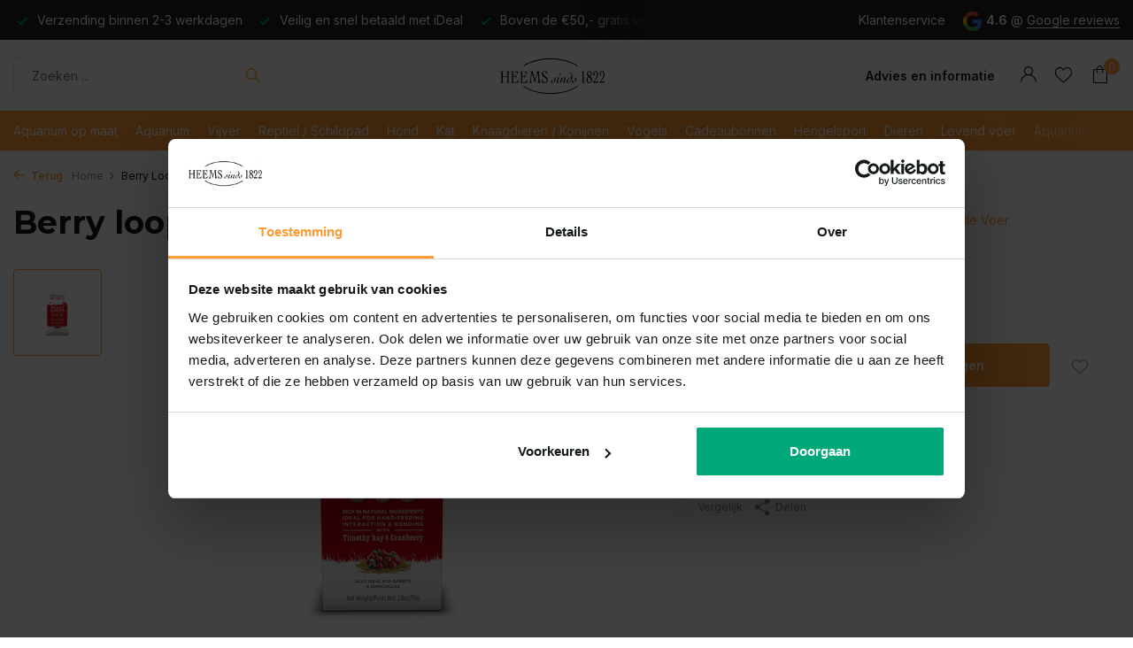

--- FILE ---
content_type: text/html;charset=utf-8
request_url: https://www.heems.nl/berry-loops.html
body_size: 25217
content:
<!DOCTYPE html>
<html lang="nl">
  <head>
        
    
<!-- Google Tag Manager -->
<script>(function(w,d,s,l,i){w[l]=w[l]||[];w[l].push({'gtm.start':new Date().getTime(),event:'gtm.js'});var f=d.getElementsByTagName(s)[0],j=d.createElement(s);j.async=true;j.src="https://load.sst.heems.nl/5bhtabetd.js?"+i;f.parentNode.insertBefore(j,f);})(window,document,'script','dataLayer','ciocyx=aWQ9R1RNLVBYS0hKWFA%3D&sort=desc');</script>
<!-- End Google Tag Manager -->    <meta charset="utf-8"/>
<!-- [START] 'blocks/head.rain' -->
<!--

  (c) 2008-2026 Lightspeed Netherlands B.V.
  http://www.lightspeedhq.com
  Generated: 20-01-2026 @ 06:30:00

-->
<link rel="canonical" href="https://www.heems.nl/berry-loops.html"/>
<link rel="alternate" href="https://www.heems.nl/index.rss" type="application/rss+xml" title="Nieuwe producten"/>
<meta name="robots" content="noodp,noydir"/>
<meta property="og:url" content="https://www.heems.nl/berry-loops.html?source=facebook"/>
<meta property="og:site_name" content="Heems"/>
<meta property="og:title" content="Berry Loops"/>
<meta property="og:description" content="Wij zijn trots op onze schitterende dierenspeciaalzaak, de oudste van heel Nederland."/>
<meta property="og:image" content="https://cdn.webshopapp.com/shops/339141/files/427319686/supreme-selective-berry-loops.jpg"/>
<!--[if lt IE 9]>
<script src="https://cdn.webshopapp.com/assets/html5shiv.js?2025-02-20"></script>
<![endif]-->
<!-- [END] 'blocks/head.rain' -->
    <title>Berry Loops - Heems</title>
    <meta name="description" content="Wij zijn trots op onze schitterende dierenspeciaalzaak, de oudste van heel Nederland." />
    <meta name="keywords" content="Supreme, Selective, Berry, Loops, Heems, Dieren, Huisdieren, Speciaalzaak, Heemstede, Aquarium, Vissen, Zoet, Vogels, Hond, Kat, Knaagdieren, Water, Dierenspeciaalzaak" />
    <meta http-equiv="X-UA-Compatible" content="IE=edge">
    <meta name="viewport" content="width=device-width, initial-scale=1.0, maximum-scale=5.0, user-scalable=no">
    <meta name="apple-mobile-web-app-capable" content="yes">
    <meta name="apple-mobile-web-app-status-bar-style" content="black">
    <meta name="google-site-verification" content="-ztwxflLNdTu_34Y2ZJF6vg9d1JNUKgFcrB41kUst54" />
    <meta name="facebook-domain-verification" content="5172cd4gmiixk4cdqzoy5bit9z05zb" />

    <link rel="shortcut icon" href="https://cdn.webshopapp.com/shops/339141/themes/180121/v/1399673/assets/favicon.ico?20220729132100" type="image/x-icon" />
    <link rel="preconnect" href="https://fonts.gstatic.com" />
    <link rel="dns-prefetch" href="https://fonts.gstatic.com">
    <link rel="preconnect" href="https://fonts.googleapis.com">
		<link rel="dns-prefetch" href="https://fonts.googleapis.com">
		<link rel="preconnect" href="https://ajax.googleapis.com">
		<link rel="dns-prefetch" href="https://ajax.googleapis.com">
		<link rel="preconnect" href="https://cdn.webshopapp.com/">
		<link rel="dns-prefetch" href="https://cdn.webshopapp.com/">
    
                        <link rel="preload" href="https://fonts.googleapis.com/css2?family=Inter:wght@300;400;600&family=Montserrat:wght@600;700&display=swap" as="style" />
    <link rel="preload" href="https://cdn.webshopapp.com/shops/339141/themes/180121/assets/bootstrap-min.css?20250721133759" as="style" />
    <link rel="preload" href="https://cdn.webshopapp.com/shops/339141/themes/180121/assets/owl-carousel-min.css?20250721133759" as="style" />
    <link rel="preload" href="https://cdn.jsdelivr.net/npm/@fancyapps/ui/dist/fancybox.css" as="style" />
    <link rel="preload" href="https://cdn.webshopapp.com/assets/gui-2-0.css?2025-02-20" as="style" />
    <link rel="preload" href="https://cdn.webshopapp.com/assets/gui-responsive-2-0.css?2025-02-20" as="style" />
        	<link rel="preload" href="https://cdn.webshopapp.com/shops/339141/themes/180121/assets/icomoon-light.ttf?20250721133759" as="font" crossorigin>
    
    <link rel="stylesheet" href="https://cdn.jsdelivr.net/npm/@fancyapps/ui@4.0/dist/fancybox.css" />
    <link rel="preload" href="https://cdn.webshopapp.com/shops/339141/themes/180121/assets/style.css?20250721133759" as="style" />
    <link rel="preload" href="https://cdn.webshopapp.com/shops/339141/themes/180121/assets/custom.css?20250721133759" as="style" />
    
    <script src="https://cdn.webshopapp.com/assets/jquery-1-9-1.js?2025-02-20"></script>
    <script async src="https://cdn.webshopapp.com/assets/jquery-ui-1-10-1.js?2025-02-20"></script>
            <link rel="preload" href="https://cdn.webshopapp.com/shops/339141/themes/180121/assets/bootstrap-min.js?20250721133759" as="script">
    <link rel="preload" href="https://cdn.webshopapp.com/assets/gui.js?2025-02-20" as="script">
    <link rel="preload" href="https://cdn.webshopapp.com/assets/gui-responsive-2-0.js?2025-02-20" as="script">
    <link rel="preload" href="https://cdn.webshopapp.com/shops/339141/themes/180121/assets/scripts.js?20250721133759" as="script">
    <link rel="preload" href="https://cdn.webshopapp.com/shops/339141/themes/180121/assets/global.js?20250721133759" as="script">
    <link rel="preload" href="https://cdn.webshopapp.com/shops/339141/themes/180121/assets/shopmonkey.css?20250721133759" as="stylesheet">
    
    <meta property="og:title" content="Berry Loops">
<meta property="og:type" content="website"> 
<meta property="og:site_name" content="Heems">
<meta property="og:url" content="https://www.heems.nl/">
<meta property="og:image" content="https://cdn.webshopapp.com/shops/339141/files/427319686/1000x1000x2/supreme-selective-berry-loops.jpg">
<meta name="twitter:title" content="Berry Loops">
<meta name="twitter:description" content="Wij zijn trots op onze schitterende dierenspeciaalzaak, de oudste van heel Nederland.">
<meta name="twitter:site" content="Heems">
<meta name="twitter:card" content="https://cdn.webshopapp.com/shops/339141/themes/180121/v/1574946/assets/logo.png?20230209172044">
<meta name="twitter:image" content="https://cdn.webshopapp.com/shops/339141/themes/180121/assets/share-image.jpg?20250721133759">
<script type="application/ld+json">
  [
        {
      "@context": "https://schema.org/",
      "@type": "BreadcrumbList",
      "itemListElement":
      [
        {
          "@type": "ListItem",
          "position": 1,
          "item": {
            "@id": "https://www.heems.nl/",
            "name": "Home"
          }
        },
                {
          "@type": "ListItem",
          "position": 2,
          "item":	{
            "@id": "https://www.heems.nl/berry-loops.html",
            "name": "Berry Loops"
          }
        }              ]
    },
            {
      "@context": "https://schema.org/",
      "@type": "Product", 
      "name": "Supreme Selective Berry Loops",
      "url": "https://www.heems.nl/berry-loops.html",
      "productID": "140269260",
            "brand": {
        "@type": "Brand",
        "name": "Supreme Selective"
      },
                  "image": [
            "https://cdn.webshopapp.com/shops/339141/files/427319686/1500x1500x2/supreme-selective-berry-loops.jpg"            ],
      "gtin13": "730582000746",                  "offers": {
        "@type": "Offer",
        "price": "3.95",
        "url": "https://www.heems.nl/berry-loops.html",
        "priceValidUntil": "2027-01-20",
        "priceCurrency": "EUR",
                "availability": "https://schema.org/InStock",
        "inventoryLevel": "4"
              }
          },
        {
      "@context": "https://schema.org/",
      "@type": "Organization",
      "url": "https://www.heems.nl/",
      "name": "Heems",
      "legalName": "Heems",
      "description": "Wij zijn trots op onze schitterende dierenspeciaalzaak, de oudste van heel Nederland.",
      "logo": "https://cdn.webshopapp.com/shops/339141/themes/180121/v/1574946/assets/logo.png?20230209172044",
      "image": "https://cdn.webshopapp.com/shops/339141/themes/180121/assets/share-image.jpg?20250721133759",
      "contactPoint": {
        "@type": "ContactPoint",
        "contactType": "Customer service",
        "telephone": ""
      },
      "address": {
        "@type": "PostalAddress",
        "streetAddress": "",
        "addressLocality": "",
        "postalCode": "",
        "addressCountry": "NL"
      }
          },
    { 
      "@context": "https://schema.org/", 
      "@type": "WebSite", 
      "url": "https://www.heems.nl/", 
      "name": "Heems",
      "description": "Wij zijn trots op onze schitterende dierenspeciaalzaak, de oudste van heel Nederland.",
      "author": [
        {
          "@type": "Organization",
          "url": "https://www.dmws.nl/",
          "name": "DMWS BV",
          "address": {
            "@type": "PostalAddress",
            "streetAddress": "Wilhelmina plein 25",
            "addressLocality": "Eindhoven",
            "addressRegion": "NB",
            "postalCode": "5611 HG",
            "addressCountry": "NL"
          }
        }
      ]
    }      ]
</script>    
    <link rel="stylesheet" href="https://fonts.googleapis.com/css2?family=Inter:wght@300;400;600&family=Montserrat:wght@600;700&display=swap" type="text/css">
    <link rel="stylesheet" href="https://cdn.webshopapp.com/shops/339141/themes/180121/assets/bootstrap-min.css?20250721133759" type="text/css">
    <link rel="stylesheet" href="https://cdn.webshopapp.com/shops/339141/themes/180121/assets/owl-carousel-min.css?20250721133759" type="text/css">
    <link rel="stylesheet" href="https://cdn.jsdelivr.net/npm/@fancyapps/ui/dist/fancybox.css" type="text/css">
    <link rel="stylesheet" href="https://cdn.webshopapp.com/assets/gui-2-0.css?2025-02-20" type="text/css">
    <link rel="stylesheet" href="https://cdn.webshopapp.com/assets/gui-responsive-2-0.css?2025-02-20" type="text/css">
    <link rel="stylesheet" href="https://cdn.webshopapp.com/shops/339141/themes/180121/assets/style.css?20250721133759" type="text/css">
    <link rel="stylesheet" href="https://cdn.webshopapp.com/shops/339141/themes/180121/assets/custom.css?20250721133759" type="text/css">
    <link rel="stylesheet" href="https://cdn.webshopapp.com/shops/339141/themes/180121/assets/shopmonkey.css?20250721133759">
    
  </head>
  <body>
    
        
    <!-- Google Tag Manager (noscript) --><noscript><iframe src="https://load.sst.heems.nl/ns.html?id=GTM-PXKHJXP" height="0" width="0" style="display:none;visibility:hidden"></iframe></noscript><!-- End Google Tag Manager (noscript) --><aside id="cart" class="sidebar d-flex cart palette-bg-white"><div class="heading d-none d-sm-block"><i class="icon-x close"></i><h3>Mijn winkelwagen</h3></div><div class="heading d-sm-none palette-bg-accent-light mobile"><i class="icon-x close"></i><h3>Mijn winkelwagen</h3></div><div class="filledCart d-none"><ul class="list-cart list-inline mb-0 scrollbar"></ul><div class="totals-wrap"><p data-cart="total">Totaal (<span class="length">0</span>) producten<span class="amount">€0,00</span></p><p data-cart="shipping" class="shipping d-none">Verzendkosten<span class="positive"><b>Gratis</b></span></p><p class="free-shipping">Shop nog voor <b class="amount">€50,00</b> en je bestelling wordt <b class="positive">Gratis</b> verzonden!</p><p class="total" data-cart="grand-total"><b>Totaalbedrag</b><span class="grey">Incl. btw</span><span><b>€0,00</b></span></p></div><div class="continue d-flex align-items-center"><a href="https://www.heems.nl/cart/" class="button solid cta">Ja, ik wil dit bestellen</a></div></div><p class="emptyCart align-items-center">U heeft geen artikelen in uw winkelwagen...</p><div class="bottom d-none d-sm-block"><div class="payments d-flex justify-content-center flex-wrap dmws-payments"><div class="d-flex align-items-center justify-content-center"><img class="lazy" src="https://cdn.webshopapp.com/shops/339141/themes/180121/assets/lazy-preload.jpg?20250721133759" data-src="https://cdn.webshopapp.com/assets/icon-payment-ideal.png?2025-02-20" alt="iDEAL" height="16" width="37" /></div><div class="d-flex align-items-center justify-content-center"><img class="lazy" src="https://cdn.webshopapp.com/shops/339141/themes/180121/assets/lazy-preload.jpg?20250721133759" data-src="https://cdn.webshopapp.com/assets/icon-payment-mastercard.png?2025-02-20" alt="MasterCard" height="16" width="37" /></div><div class="d-flex align-items-center justify-content-center"><img class="lazy" src="https://cdn.webshopapp.com/shops/339141/themes/180121/assets/lazy-preload.jpg?20250721133759" data-src="https://cdn.webshopapp.com/assets/icon-payment-visa.png?2025-02-20" alt="Visa" height="16" width="37" /></div></div></div></aside><aside id="sidereview" class="sidebar d-flex palette-bg-white"><div class="heading d-none d-sm-block"><i class="icon-x close"></i><h3>Schrijf je eigen review voor Berry Loops</h3></div><div class="heading d-sm-none palette-bg-black"><i class="icon-x close"></i><h3>Schrijf je eigen review voor Berry Loops</h3></div><form action="https://www.heems.nl/account/reviewPost/140269260/" method="post" id="form-review"><input type="hidden" name="key" value="3c03735477234b9565b94cd166d89c9f"><label for="review-form-score">How many stars do you give us?</label><div class="d-flex align-items-center stars-wrap"><div class="d-flex align-items-center stars"><i class="icon-star active" data-stars="1"></i><i class="icon-star active" data-stars="2"></i><i class="icon-star active" data-stars="3"></i><i class="icon-star active" data-stars="4"></i><i class="icon-star active" data-stars="5"></i></div><span data-message="1" style="display: none;">Only 1 star?</span><span data-message="2" style="display: none;">Yaay 2 stars.</span><span data-message="3" style="display: none;">This is not bad.</span><span data-message="4" style="display: none;">Good, 4 stars</span><span data-message="5">Fantastic, you give us 5 stars!</span></div><select id="review-form-score" name="score"><option value="1">1 Ster</option><option value="2">2 Ster(ren)</option><option value="3">3 Ster(ren)</option><option value="4">4 Ster(ren)</option><option value="5" selected="selected">5 Ster(ren)</option></select><div><label for="review-form-name">Naam *</label><input id="review-form-name" type="text" name="name" value="" required placeholder="Naam"></div><div><label for="review-form-email">E-mail * <span>Uw e-mailadres wordt niet gepubliceerd.</span></label><input id="review-form-email" type="text" name="email" value="" required placeholder="E-mail"></div><div><label for="review-form-review">Bericht *</label><textarea id="review-form-review" class="" name="review" required placeholder="Beoordelen"></textarea></div><button type="submit" class="button">Verstuur</button></form></aside><header id="variant-5" class="d-none d-md-block sticky"><div class="topbar palette-bg-dark"><div class="container"><div class="row align-items-center justify-content-between"><div class="col-6 col-xl-7"><div class="usp" data-total="3"><div class="list"><div class="item"><i class="icon-check"></i> Verzending binnen 2-3 werkdagen</div><div class="item"><i class="icon-check"></i> Veilig en snel betaald met iDeal</div><div class="item"><i class="icon-check"></i> Boven de €50,- gratis verzending</div></div></div></div><div class="col-6 col-xl-5 d-flex align-items-center justify-content-end"><div><a href="/service">Klantenservice</a></div><div class="review-widget"><img class="lazy" src="https://cdn.webshopapp.com/shops/339141/themes/180121/assets/lazy-preload.jpg?20250721133759" data-src="https://cdn.webshopapp.com/shops/339141/themes/180121/assets/review-widget.png?20250715144857" alt="Review Logo" height="22" width="22" /><b>4.6</b><span class="d-none d-lg-inline"> @ <a href="#" target="_blank">Google reviews</a></span></div></div></div></div></div><div class="sticky"><div class="overlay palette-bg-black"></div><div class="mainbar palette-bg-white"><div class="container"><div class="row align-items-center justify-content-between"><div class="col-5"><form action="https://www.heems.nl/search/" method="get" role="search" class="formSearch search-form default"><input type="text" name="q" autocomplete="off" value="" aria-label="Zoeken" placeholder="Zoeken ..." /><i class="icon-x"></i><button type="submit" class="search-btn" title="Zoeken"><i class="icon-search"></i></button><div class="search-results palette-bg-white"><div class="heading">Zoekresultaten voor '<span></span>'</div><ul class="list-inline list-results"></ul><ul class="list-inline list-products"></ul><a href="#" class="all">Bekijk alle resultaten</a><div class="suggestions">
          Most searched for:                                    <a href="#">Suggestion 1</a><a href="#">Suggestion 2</a><a href="#">Suggestion 3</a><a href="#">Suggestion 4 </a><a href="#">Suggestion 5</a></div></div></form></div><div class="col-2 d-flex justify-content-center"><a href="https://www.heems.nl/" title="Dierenspeciaalzaak Heems Sinds 1822, te Heemstede" class="logo nf"><img src="https://cdn.webshopapp.com/shops/339141/files/406864320/logo.svg" alt="Dierenspeciaalzaak Heems Sinds 1822, te Heemstede" width="150" height="40" /></a></div><div class="col-5 d-flex align-items-center justify-content-end"><div class="wrap-cart d-flex align-items-center"><li class="list-inline-item hide-on-mobile"><a href="https://www.heems.nl/service/">Advies en informatie</a></li><div class="drop-down with-overlay account login"><div class="current"><a href="https://www.heems.nl/account/login/" aria-label="Mijn account" class="nf"><i class="icon-account"></i></span></a></div><div class="drop shadow d-none d-md-block"><ul class="list-inline mb-0"><li><i class="icon-check"></i> Boven de €50,- gratis verzending</li><li><i class="icon-check"></i> Veilig en snel betaald met iDeal</li><li><i class="icon-check"></i> Bij koninklijke beschikking hofleverancier</li></ul><div class="d-flex align-items-center justify-content-between"><a href="https://www.heems.nl/account/login/" class="button">Inloggen</a><span>Nieuw? <a href="https://www.heems.nl/account/register/">Account aanmaken</a></span></div></div></div><div class="drop-down with-overlay account wishlist"><div class="current"><a href="https://www.heems.nl/account/login/" aria-label="Verlanglijst" class="nf"><span class="fs0">Verlanglijst</span><i class="icon-wishlist"></i></a></div><div class="drop shadow d-none d-md-block"><h4>Geen producten op verlanglijst...</h4><p>Log in en voeg producten toe door op het <i class="icon-wishlist"></i> icoon te klikken.</p><div class="d-flex align-items-center justify-content-between"><a href="https://www.heems.nl/account/login/" class="button">Inloggen</a><span>Nieuw? <a href="https://www.heems.nl/account/register/">Account aanmaken</a></span></div></div></div><a href="https://www.heems.nl/cart/" class="pos-r cart nf"><i class="icon-bag"></i><span class="count">0</span></a></div></div></div></div></div><div class="menubar palette-bg-accent-light"><div class="container"><div class="row"><div class="col-12"><div class="menu d-none d-md-flex align-items-center w-100 justify-content-center default default standard "><ul class="list-inline mb-0"><li class="list-inline-item"><a href="https://www.heems.nl/aquarium-op-maat/">Aquarium op maat</a></li><li class="list-inline-item has-sub"><a href="https://www.heems.nl/aquarium/">Aquarium</a><ul class="sub palette-bg-white"><li class="has-children"><a href="https://www.heems.nl/aquarium/aquaria/">Aquaria<i class="icon-chevron-down"></i></a><ul class="subsub palette-bg-white"><li class="has-children"><a href="https://www.heems.nl/aquarium/aquaria/aquaria-met-meubel/">Aquaria met Meubel<i class="icon-chevron-down"></i></a><ul class="subsubsub palette-bg-white"><li><a href="https://www.heems.nl/aquarium/aquaria/aquaria-met-meubel/eheim/">Eheim</a></li><li><a href="https://www.heems.nl/aquarium/aquaria/aquaria-met-meubel/oase/">Oase</a></li></ul></li><li class="has-children"><a href="https://www.heems.nl/aquarium/aquaria/aquaria/">Aquaria<i class="icon-chevron-down"></i></a><ul class="subsubsub palette-bg-white"><li><a href="https://www.heems.nl/aquarium/aquaria/aquaria/aqualantis/">Aqualantis</a></li><li><a href="https://www.heems.nl/aquarium/aquaria/aquaria/biorb/">Biorb</a></li><li><a href="https://www.heems.nl/aquarium/aquaria/aquaria/juwel/">Juwel</a></li><li><a href="https://www.heems.nl/aquarium/aquaria/aquaria/dennerle/">Dennerle</a></li><li><a href="https://www.heems.nl/aquarium/aquaria/aquaria/oase/">Oase</a></li><li><a href="https://www.heems.nl/aquarium/aquaria/aquaria/superfish/">Superfish</a></li><li><a href="https://www.heems.nl/aquarium/aquaria/aquaria/ada/">ADA</a></li><li><a href="https://www.heems.nl/aquarium/aquaria/aquaria/eheim/">Eheim</a></li></ul></li><li class="has-children"><a href="https://www.heems.nl/aquarium/aquaria/meubels/">Meubels<i class="icon-chevron-down"></i></a><ul class="subsubsub palette-bg-white"><li><a href="https://www.heems.nl/aquarium/aquaria/meubels/aqualantis/">Aqualantis</a></li><li><a href="https://www.heems.nl/aquarium/aquaria/meubels/oase/">Oase</a></li><li><a href="https://www.heems.nl/aquarium/aquaria/meubels/juwel/">Juwel</a></li><li><a href="https://www.heems.nl/aquarium/aquaria/meubels/superfish/">Superfish</a></li><li><a href="https://www.heems.nl/aquarium/aquaria/meubels/eheim/">Eheim</a></li></ul></li></ul></li><li class="has-children"><a href="https://www.heems.nl/aquarium/aquarium-techniek/">Aquarium Techniek<i class="icon-chevron-down"></i></a><ul class="subsub palette-bg-white"><li class="has-children"><a href="https://www.heems.nl/aquarium/aquarium-techniek/co2/">Co2<i class="icon-chevron-down"></i></a><ul class="subsubsub palette-bg-white"><li><a href="https://www.heems.nl/aquarium/aquarium-techniek/co2/co2-artikelen/">Co2 artikelen</a></li><li><a href="https://www.heems.nl/aquarium/aquarium-techniek/co2/co2-sets/">Co2 sets</a></li></ul></li><li class="has-children"><a href="https://www.heems.nl/aquarium/aquarium-techniek/filters-en-pompen-11647145/">Filters en pompen<i class="icon-chevron-down"></i></a><ul class="subsubsub palette-bg-white"><li><a href="https://www.heems.nl/aquarium/aquarium-techniek/filters-en-pompen-11647145/binnenfilters/">Binnenfilters</a></li><li><a href="https://www.heems.nl/aquarium/aquarium-techniek/filters-en-pompen-11647145/buitenfilters/">Buitenfilters</a></li><li><a href="https://www.heems.nl/aquarium/aquarium-techniek/filters-en-pompen-11647145/circulatiepompen/">Circulatiepompen</a></li><li><a href="https://www.heems.nl/aquarium/aquarium-techniek/filters-en-pompen-11647145/hevelpompen/">Hevelpompen</a></li><li><a href="https://www.heems.nl/aquarium/aquarium-techniek/filters-en-pompen-11647145/filtermateriaal/">Filtermateriaal</a></li><li><a href="https://www.heems.nl/aquarium/aquarium-techniek/filters-en-pompen-11647145/luchtpompen/">Luchtpompen</a></li><li><a href="https://www.heems.nl/aquarium/aquarium-techniek/filters-en-pompen-11647145/opvoerpompen/">Opvoerpompen</a></li><li><a href="https://www.heems.nl/aquarium/aquarium-techniek/filters-en-pompen-11647145/skimmers/">Skimmers</a></li><li><a href="https://www.heems.nl/aquarium/aquarium-techniek/filters-en-pompen-11647145/doseerpomp/">Doseerpomp</a></li><li><a href="https://www.heems.nl/aquarium/aquarium-techniek/filters-en-pompen-11647145/uv-filters/">UV Filters</a></li></ul></li><li class="has-children"><a href="https://www.heems.nl/aquarium/aquarium-techniek/onderdelen/">Onderdelen<i class="icon-chevron-down"></i></a><ul class="subsubsub palette-bg-white"><li><a href="https://www.heems.nl/aquarium/aquarium-techniek/onderdelen/as-lager/">As + lager</a></li><li><a href="https://www.heems.nl/aquarium/aquarium-techniek/onderdelen/aquarium-slang/">Aquarium slang</a></li><li><a href="https://www.heems.nl/aquarium/aquarium-techniek/onderdelen/dekselringen/">Dekselringen</a></li><li><a href="https://www.heems.nl/aquarium/aquarium-techniek/onderdelen/kranen/">Kranen</a></li><li><a href="https://www.heems.nl/aquarium/aquarium-techniek/onderdelen/overige/">Overige</a></li><li><a href="https://www.heems.nl/aquarium/aquarium-techniek/onderdelen/pomprad/">Pomprad</a></li><li><a href="https://www.heems.nl/aquarium/aquarium-techniek/onderdelen/slangadapters/">Slangadapters</a></li><li><a href="https://www.heems.nl/aquarium/aquarium-techniek/onderdelen/zuigers/">Zuigers</a></li><li><a href="https://www.heems.nl/aquarium/aquarium-techniek/onderdelen/in-uit-stroom/">In / Uit stroom</a></li></ul></li><li class="has-children"><a href="https://www.heems.nl/aquarium/aquarium-techniek/verlichting/">Verlichting<i class="icon-chevron-down"></i></a><ul class="subsubsub palette-bg-white"><li><a href="https://www.heems.nl/aquarium/aquarium-techniek/verlichting/daytime/">Daytime</a></li><li><a href="https://www.heems.nl/aquarium/aquarium-techniek/verlichting/chihiros/">Chihiros</a></li><li><a href="https://www.heems.nl/aquarium/aquarium-techniek/verlichting/jbl/">JBL</a></li><li><a href="https://www.heems.nl/aquarium/aquarium-techniek/verlichting/sera/">Sera</a></li><li><a href="https://www.heems.nl/aquarium/aquarium-techniek/verlichting/led-verlichting/">LED verlichting</a></li><li><a href="https://www.heems.nl/aquarium/aquarium-techniek/verlichting/toebehoren/">Toebehoren</a></li></ul></li><li><a href="https://www.heems.nl/aquarium/aquarium-techniek/verkoeling/">Verkoeling</a></li><li class="has-children"><a href="https://www.heems.nl/aquarium/aquarium-techniek/verwarming/">Verwarming<i class="icon-chevron-down"></i></a><ul class="subsubsub palette-bg-white"><li><a href="https://www.heems.nl/aquarium/aquarium-techniek/verwarming/bodemverwarming/">Bodemverwarming</a></li><li><a href="https://www.heems.nl/aquarium/aquarium-techniek/verwarming/thermostaat-verwarming/">Thermostaat verwarming</a></li><li><a href="https://www.heems.nl/aquarium/aquarium-techniek/verwarming/thermometers/">Thermometers</a></li><li><a href="https://www.heems.nl/aquarium/aquarium-techniek/verwarming/verwarming-extern/">Verwarming extern</a></li></ul></li></ul></li><li class="has-children"><a href="https://www.heems.nl/aquarium/inrichting/">Inrichting<i class="icon-chevron-down"></i></a><ul class="subsub palette-bg-white"><li><a href="https://www.heems.nl/aquarium/inrichting/achterwanden/">Achterwanden</a></li><li><a href="https://www.heems.nl/aquarium/inrichting/aquarium-steen/">Aquarium steen</a></li><li class="has-children"><a href="https://www.heems.nl/aquarium/inrichting/bodembedekking/">Bodembedekking<i class="icon-chevron-down"></i></a><ul class="subsubsub palette-bg-white"><li><a href="https://www.heems.nl/aquarium/inrichting/bodembedekking/soil/">Soil</a></li><li><a href="https://www.heems.nl/aquarium/inrichting/bodembedekking/grind-zand/">Grind/Zand</a></li></ul></li><li><a href="https://www.heems.nl/aquarium/inrichting/decoratie/">Decoratie</a></li><li><a href="https://www.heems.nl/aquarium/inrichting/hout/">Hout</a></li><li><a href="https://www.heems.nl/aquarium/inrichting/lijm/">Lijm</a></li></ul></li><li class="has-children"><a href="https://www.heems.nl/aquarium/verzorging-en-onderhoud/">Verzorging en onderhoud<i class="icon-chevron-down"></i></a><ul class="subsub palette-bg-white"><li class="has-children"><a href="https://www.heems.nl/aquarium/verzorging-en-onderhoud/verzorging/">Verzorging<i class="icon-chevron-down"></i></a><ul class="subsubsub palette-bg-white"><li><a href="https://www.heems.nl/aquarium/verzorging-en-onderhoud/verzorging/plantbemesting/">Plantbemesting</a></li><li><a href="https://www.heems.nl/aquarium/verzorging-en-onderhoud/verzorging/voedingsbodem/">Voedingsbodem</a></li></ul></li><li class="has-children"><a href="https://www.heems.nl/aquarium/verzorging-en-onderhoud/waterbehandeling/">Waterbehandeling<i class="icon-chevron-down"></i></a><ul class="subsubsub palette-bg-white"><li><a href="https://www.heems.nl/aquarium/verzorging-en-onderhoud/waterbehandeling/waterverbeteraars/">Waterverbeteraars</a></li><li><a href="https://www.heems.nl/aquarium/verzorging-en-onderhoud/waterbehandeling/watervoorbereiders/">Watervoorbereiders</a></li><li><a href="https://www.heems.nl/aquarium/verzorging-en-onderhoud/waterbehandeling/watertesten/">Watertesten</a></li></ul></li><li class="has-children"><a href="https://www.heems.nl/aquarium/verzorging-en-onderhoud/onderhoud/">Onderhoud<i class="icon-chevron-down"></i></a><ul class="subsubsub palette-bg-white"><li><a href="https://www.heems.nl/aquarium/verzorging-en-onderhoud/onderhoud/algenbestrijding/">Algenbestrijding</a></li><li><a href="https://www.heems.nl/aquarium/verzorging-en-onderhoud/onderhoud/hevelaar/">Hevelaar</a></li><li><a href="https://www.heems.nl/aquarium/verzorging-en-onderhoud/onderhoud/medicijnen/">Medicijnen</a></li><li><a href="https://www.heems.nl/aquarium/verzorging-en-onderhoud/onderhoud/reiniging-11647130/">Reiniging</a></li><li><a href="https://www.heems.nl/aquarium/verzorging-en-onderhoud/onderhoud/slakken-bestrijding/">Slakken bestrijding</a></li></ul></li><li class="has-children"><a href="https://www.heems.nl/aquarium/verzorging-en-onderhoud/scapers-tools/">Scapers Tools<i class="icon-chevron-down"></i></a><ul class="subsubsub palette-bg-white"><li><a href="https://www.heems.nl/aquarium/verzorging-en-onderhoud/scapers-tools/scharen-en-pincetten/">Scharen en pincetten</a></li></ul></li></ul></li><li class="has-children"><a href="https://www.heems.nl/aquarium/voeding/">Voeding<i class="icon-chevron-down"></i></a><ul class="subsub palette-bg-white"><li class="has-children"><a href="https://www.heems.nl/aquarium/voeding/artemia/">Artemia<i class="icon-chevron-down"></i></a><ul class="subsubsub palette-bg-white"><li><a href="https://www.heems.nl/aquarium/voeding/artemia/gevriesdroogd/">Gevriesdroogd</a></li><li><a href="https://www.heems.nl/aquarium/voeding/artemia/kweekset/">Kweekset</a></li><li><a href="https://www.heems.nl/aquarium/voeding/artemia/sticks/">Sticks</a></li><li><a href="https://www.heems.nl/aquarium/voeding/artemia/vlokken/">Vlokken</a></li></ul></li><li><a href="https://www.heems.nl/aquarium/voeding/babyvoer/">Babyvoer</a></li><li class="has-children"><a href="https://www.heems.nl/aquarium/voeding/bodem-tabletvoer/">Bodem / tabletvoer<i class="icon-chevron-down"></i></a><ul class="subsubsub palette-bg-white"><li><a href="https://www.heems.nl/aquarium/voeding/bodem-tabletvoer/tabletten/">Tabletten</a></li><li><a href="https://www.heems.nl/aquarium/voeding/bodem-tabletvoer/wafels/">Wafels</a></li></ul></li><li class="has-children"><a href="https://www.heems.nl/aquarium/voeding/cichlidenvoer/">Cichlidenvoer<i class="icon-chevron-down"></i></a><ul class="subsubsub palette-bg-white"><li><a href="https://www.heems.nl/aquarium/voeding/cichlidenvoer/granulaat/">Granulaat</a></li><li><a href="https://www.heems.nl/aquarium/voeding/cichlidenvoer/sticks/">Sticks</a></li><li><a href="https://www.heems.nl/aquarium/voeding/cichlidenvoer/vlokken/">Vlokken</a></li></ul></li><li class="has-children"><a href="https://www.heems.nl/aquarium/voeding/discusvoer/">Discusvoer<i class="icon-chevron-down"></i></a><ul class="subsubsub palette-bg-white"><li><a href="https://www.heems.nl/aquarium/voeding/discusvoer/granulaat/">Granulaat</a></li></ul></li><li class="has-children"><a href="https://www.heems.nl/aquarium/voeding/garnalen-kreeftenvoer/">Garnalen / kreeftenvoer<i class="icon-chevron-down"></i></a><ul class="subsubsub palette-bg-white"><li><a href="https://www.heems.nl/aquarium/voeding/garnalen-kreeftenvoer/bladeren/">Bladeren</a></li><li><a href="https://www.heems.nl/aquarium/voeding/garnalen-kreeftenvoer/bodem-tabletvoer/">Bodem / tabletvoer</a></li><li><a href="https://www.heems.nl/aquarium/voeding/garnalen-kreeftenvoer/granulaat/">Granulaat</a></li><li><a href="https://www.heems.nl/aquarium/voeding/garnalen-kreeftenvoer/mineralen/">Mineralen</a></li><li><a href="https://www.heems.nl/aquarium/voeding/garnalen-kreeftenvoer/sticks/">Sticks</a></li><li><a href="https://www.heems.nl/aquarium/voeding/garnalen-kreeftenvoer/waaierhandgarnaal-voer/">Waaierhandgarnaal voer</a></li></ul></li><li class="has-children"><a href="https://www.heems.nl/aquarium/voeding/gedroogd-voer/">Gedroogd voer<i class="icon-chevron-down"></i></a><ul class="subsubsub palette-bg-white"><li><a href="https://www.heems.nl/aquarium/voeding/gedroogd-voer/babyvoer/">Babyvoer</a></li><li><a href="https://www.heems.nl/aquarium/voeding/gedroogd-voer/bodem-tabletvoer/">Bodem / tabletvoer</a></li><li><a href="https://www.heems.nl/aquarium/voeding/gedroogd-voer/rode-muggenlarven/">Rode muggenlarven</a></li><li><a href="https://www.heems.nl/aquarium/voeding/gedroogd-voer/tubifex/">Tubifex</a></li><li><a href="https://www.heems.nl/aquarium/voeding/gedroogd-voer/watervlooien/">Watervlooien</a></li></ul></li><li class="has-children"><a href="https://www.heems.nl/aquarium/voeding/goudvisvoer/">Goudvisvoer<i class="icon-chevron-down"></i></a><ul class="subsubsub palette-bg-white"><li><a href="https://www.heems.nl/aquarium/voeding/goudvisvoer/goudvis/">Goudvis</a></li><li><a href="https://www.heems.nl/aquarium/voeding/goudvisvoer/sluierstaart/">Sluierstaart</a></li></ul></li><li class="has-children"><a href="https://www.heems.nl/aquarium/voeding/tropischvoer/">Tropischvoer<i class="icon-chevron-down"></i></a><ul class="subsubsub palette-bg-white"><li><a href="https://www.heems.nl/aquarium/voeding/tropischvoer/bodem-tabletvoer/">Bodem / tabletvoer</a></li><li><a href="https://www.heems.nl/aquarium/voeding/tropischvoer/granulaat/">Granulaat</a></li><li><a href="https://www.heems.nl/aquarium/voeding/tropischvoer/vlokken/">Vlokken</a></li></ul></li><li><a href="https://www.heems.nl/aquarium/voeding/snacks/">Snacks</a></li><li class="has-children"><a href="https://www.heems.nl/aquarium/voeding/vakantievoer/">Vakantievoer<i class="icon-chevron-down"></i></a><ul class="subsubsub palette-bg-white"><li><a href="https://www.heems.nl/aquarium/voeding/vakantievoer/goudvis/">Goudvis</a></li><li><a href="https://www.heems.nl/aquarium/voeding/vakantievoer/tropisch/">Tropisch</a></li></ul></li><li><a href="https://www.heems.nl/aquarium/voeding/voederapparaten/">Voederapparaten</a></li><li><a href="https://www.heems.nl/aquarium/voeding/voeder-toebehoren/">Voeder toebehoren</a></li><li><a href="https://www.heems.nl/aquarium/voeding/gel-voeding/">Gel Voeding</a></li></ul></li><li class="has-children"><a href="https://www.heems.nl/aquarium/waterplanten/">Waterplanten<i class="icon-chevron-down"></i></a><ul class="subsub palette-bg-white"><li><a href="https://www.heems.nl/aquarium/waterplanten/voorgrondplanten/">Voorgrondplanten</a></li><li><a href="https://www.heems.nl/aquarium/waterplanten/middenplanten/">Middenplanten</a></li><li><a href="https://www.heems.nl/aquarium/waterplanten/achterplanten/">Achterplanten</a></li><li><a href="https://www.heems.nl/aquarium/waterplanten/1-2-grow/">1-2 Grow</a></li><li><a href="https://www.heems.nl/aquarium/waterplanten/mossen/">Mossen</a></li><li><a href="https://www.heems.nl/aquarium/waterplanten/drijfplanten/">Drijfplanten</a></li><li><a href="https://www.heems.nl/aquarium/waterplanten/bosjes/">Bosjes</a></li><li><a href="https://www.heems.nl/aquarium/waterplanten/kunststof-planten/">Kunststof planten</a></li><li><a href="https://www.heems.nl/aquarium/waterplanten/planten-voor-op-hout-steen/">Planten voor op hout/steen</a></li><li><a href="https://www.heems.nl/aquarium/waterplanten/planten-op-hout-of-steen/">Planten op hout of steen</a></li></ul></li></ul></li><li class="list-inline-item has-sub"><a href="https://www.heems.nl/vijver/">Vijver</a><ul class="sub palette-bg-white"><li class="has-children"><a href="https://www.heems.nl/vijver/techniek/">Techniek<i class="icon-chevron-down"></i></a><ul class="subsub palette-bg-white"><li><a href="https://www.heems.nl/vijver/techniek/filters/">Filters</a></li><li><a href="https://www.heems.nl/vijver/techniek/filter-opvoer-pompen/">Filter/Opvoer pompen</a></li><li><a href="https://www.heems.nl/vijver/techniek/luchtpompen/">Luchtpompen</a></li><li><a href="https://www.heems.nl/vijver/techniek/fonteinpompen/">Fonteinpompen</a></li><li class="has-children"><a href="https://www.heems.nl/vijver/techniek/uv-filters/">UV Filters<i class="icon-chevron-down"></i></a><ul class="subsubsub palette-bg-white"><li><a href="https://www.heems.nl/vijver/techniek/uv-filters/uv-lampen/">UV lampen</a></li></ul></li><li><a href="https://www.heems.nl/vijver/techniek/verlichting/">Verlichting</a></li><li><a href="https://www.heems.nl/vijver/techniek/filtermateriaal/">Filtermateriaal</a></li><li><a href="https://www.heems.nl/vijver/techniek/skimmers/">Skimmers</a></li><li><a href="https://www.heems.nl/vijver/techniek/stofzuigers/">Stofzuigers</a></li><li><a href="https://www.heems.nl/vijver/techniek/toebehoren/">Toebehoren</a></li><li><a href="https://www.heems.nl/vijver/techniek/onderdelen/">Onderdelen</a></li></ul></li><li class="has-children"><a href="https://www.heems.nl/vijver/voeding/">Voeding<i class="icon-chevron-down"></i></a><ul class="subsub palette-bg-white"><li><a href="https://www.heems.nl/vijver/voeding/basis/">Basis</a></li><li><a href="https://www.heems.nl/vijver/voeding/koi/">Koi</a></li></ul></li><li class="has-children"><a href="https://www.heems.nl/vijver/verzorging-en-onderhoud/">Verzorging en onderhoud<i class="icon-chevron-down"></i></a><ul class="subsub palette-bg-white"><li><a href="https://www.heems.nl/vijver/verzorging-en-onderhoud/waterbehandeling/">Waterbehandeling</a></li><li class="has-children"><a href="https://www.heems.nl/vijver/verzorging-en-onderhoud/onderhoud/">Onderhoud<i class="icon-chevron-down"></i></a><ul class="subsubsub palette-bg-white"><li><a href="https://www.heems.nl/vijver/verzorging-en-onderhoud/onderhoud/medicijnen/">Medicijnen</a></li><li><a href="https://www.heems.nl/vijver/verzorging-en-onderhoud/onderhoud/reiniging/">Reiniging</a></li><li><a href="https://www.heems.nl/vijver/verzorging-en-onderhoud/onderhoud/algenbestrijding/">Algenbestrijding</a></li></ul></li></ul></li><li class="has-children"><a href="https://www.heems.nl/vijver/vijverplanten/">Vijverplanten<i class="icon-chevron-down"></i></a><ul class="subsub palette-bg-white"><li><a href="https://www.heems.nl/vijver/vijverplanten/moerasplanten/">Moerasplanten</a></li><li><a href="https://www.heems.nl/vijver/vijverplanten/zuurstofplanten/">Zuurstofplanten</a></li><li><a href="https://www.heems.nl/vijver/vijverplanten/lelies/">Lelies</a></li><li><a href="https://www.heems.nl/vijver/vijverplanten/toebehoren/">Toebehoren</a></li></ul></li></ul></li><li class="list-inline-item has-sub"><a href="https://www.heems.nl/reptiel-schildpad/">Reptiel / Schildpad</a><ul class="sub palette-bg-white"><li class=""><a href="https://www.heems.nl/reptiel-schildpad/bodembedekking/">Bodembedekking</a></li><li class=""><a href="https://www.heems.nl/reptiel-schildpad/voeding/">Voeding</a></li><li class=""><a href="https://www.heems.nl/reptiel-schildpad/verlichting/">Verlichting</a></li><li class=""><a href="https://www.heems.nl/reptiel-schildpad/behuizing/">Behuizing</a></li></ul></li><li class="list-inline-item has-sub"><a href="https://www.heems.nl/hond/">Hond</a><ul class="sub palette-bg-white"><li class="has-children"><a href="https://www.heems.nl/hond/aanlijn-artikelen/">Aanlijn artikelen<i class="icon-chevron-down"></i></a><ul class="subsub palette-bg-white"><li><a href="https://www.heems.nl/hond/aanlijn-artikelen/halsbanden/">Halsbanden</a></li><li><a href="https://www.heems.nl/hond/aanlijn-artikelen/riemen/">Riemen</a></li><li><a href="https://www.heems.nl/hond/aanlijn-artikelen/tuigen/">Tuigen</a></li></ul></li><li class="has-children"><a href="https://www.heems.nl/hond/gezondheid/">Gezondheid<i class="icon-chevron-down"></i></a><ul class="subsub palette-bg-white"><li><a href="https://www.heems.nl/hond/gezondheid/gebit/">Gebit</a></li><li><a href="https://www.heems.nl/hond/gezondheid/ogen/">Ogen</a></li><li><a href="https://www.heems.nl/hond/gezondheid/oren/">Oren</a></li><li><a href="https://www.heems.nl/hond/gezondheid/supplementen/">Supplementen</a></li><li><a href="https://www.heems.nl/hond/gezondheid/teken/">Teken</a></li><li><a href="https://www.heems.nl/hond/gezondheid/vlooien/">Vlooien</a></li><li><a href="https://www.heems.nl/hond/gezondheid/wondverzorging/">Wondverzorging</a></li><li><a href="https://www.heems.nl/hond/gezondheid/wormen/">Wormen</a></li></ul></li><li class="has-children"><a href="https://www.heems.nl/hond/overige/">Overige<i class="icon-chevron-down"></i></a><ul class="subsub palette-bg-white"><li><a href="https://www.heems.nl/hond/overige/draadkennel/">Draadkennel</a></li><li><a href="https://www.heems.nl/hond/overige/jasje/">Jasje</a></li><li><a href="https://www.heems.nl/hond/overige/manden-en-kussens/">Manden en kussens</a></li><li><a href="https://www.heems.nl/hond/overige/poepzakjes/">Poepzakjes</a></li><li><a href="https://www.heems.nl/hond/overige/schoonmaak/">Schoonmaak</a></li><li><a href="https://www.heems.nl/hond/overige/speelgoed/">Speelgoed</a></li><li><a href="https://www.heems.nl/hond/overige/transport/">Transport</a></li><li><a href="https://www.heems.nl/hond/overige/verkoeling/">Verkoeling</a></li></ul></li><li class="has-children"><a href="https://www.heems.nl/hond/verzorging/">Verzorging<i class="icon-chevron-down"></i></a><ul class="subsub palette-bg-white"><li><a href="https://www.heems.nl/hond/verzorging/borstels-en-kammen/">Borstels en Kammen</a></li><li><a href="https://www.heems.nl/hond/verzorging/scharen/">Scharen</a></li><li><a href="https://www.heems.nl/hond/verzorging/shampoo/">Shampoo</a></li><li><a href="https://www.heems.nl/hond/verzorging/training/">Training</a></li></ul></li><li class="has-children"><a href="https://www.heems.nl/hond/voer/">Voer<i class="icon-chevron-down"></i></a><ul class="subsub palette-bg-white"><li><a href="https://www.heems.nl/hond/voer/dieet-voer/">Dieet voer</a></li><li><a href="https://www.heems.nl/hond/voer/diepvries-voer/">Diepvries voer</a></li><li><a href="https://www.heems.nl/hond/voer/droog-voer/">Droog voer</a></li><li><a href="https://www.heems.nl/hond/voer/nat-voer/">Nat voer</a></li><li><a href="https://www.heems.nl/hond/voer/snacks-beloningen/">Snacks / Beloningen</a></li><li><a href="https://www.heems.nl/hond/voer/voer-bakken/">Voer bakken</a></li><li><a href="https://www.heems.nl/hond/voer/water-bakken/">Water bakken</a></li></ul></li></ul></li><li class="list-inline-item has-sub"><a href="https://www.heems.nl/kat/">Kat</a><ul class="sub palette-bg-white"><li class="has-children"><a href="https://www.heems.nl/kat/gezondheid/">Gezondheid<i class="icon-chevron-down"></i></a><ul class="subsub palette-bg-white"><li><a href="https://www.heems.nl/kat/gezondheid/gebit/">Gebit</a></li><li><a href="https://www.heems.nl/kat/gezondheid/ogen/">Ogen</a></li><li><a href="https://www.heems.nl/kat/gezondheid/oren/">Oren</a></li><li><a href="https://www.heems.nl/kat/gezondheid/supplementen/">Supplementen</a></li><li><a href="https://www.heems.nl/kat/gezondheid/vlooien-teken/">Vlooien/Teken</a></li><li><a href="https://www.heems.nl/kat/gezondheid/wondverzorging/">Wondverzorging</a></li><li><a href="https://www.heems.nl/kat/gezondheid/wormen/">Wormen</a></li></ul></li><li class="has-children"><a href="https://www.heems.nl/kat/voer/">Voer<i class="icon-chevron-down"></i></a><ul class="subsub palette-bg-white"><li><a href="https://www.heems.nl/kat/voer/droog-voer/">Droog voer</a></li><li><a href="https://www.heems.nl/kat/voer/dieet-voer/">Dieet voer</a></li><li><a href="https://www.heems.nl/kat/voer/nat-voer/">Nat voer</a></li><li><a href="https://www.heems.nl/kat/voer/snacks/">Snacks</a></li><li><a href="https://www.heems.nl/kat/voer/voer-bakken/">Voer bakken</a></li><li><a href="https://www.heems.nl/kat/voer/water-bakken/">Water bakken</a></li></ul></li><li class="has-children"><a href="https://www.heems.nl/kat/overige/">Overige<i class="icon-chevron-down"></i></a><ul class="subsub palette-bg-white"><li><a href="https://www.heems.nl/kat/overige/manden-en-kussens/">Manden en kussens</a></li><li class="has-children"><a href="https://www.heems.nl/kat/overige/katten-bakken/">Katten bakken<i class="icon-chevron-down"></i></a><ul class="subsubsub palette-bg-white"><li><a href="https://www.heems.nl/kat/overige/katten-bakken/kattenbak-accessoires/">Kattenbak accessoires</a></li></ul></li><li><a href="https://www.heems.nl/kat/overige/katten-luiken/">Katten luiken</a></li><li><a href="https://www.heems.nl/kat/overige/kattenbak-vulling/">Kattenbak vulling</a></li><li><a href="https://www.heems.nl/kat/overige/krabmeubels-planken/">Krabmeubels / planken</a></li><li><a href="https://www.heems.nl/kat/overige/speelgoed/">Speelgoed</a></li><li><a href="https://www.heems.nl/kat/overige/transport/">Transport</a></li><li><a href="https://www.heems.nl/kat/overige/schoonmaak/">Schoonmaak</a></li></ul></li><li class="has-children"><a href="https://www.heems.nl/kat/riemen-tuigen/">Riemen / Tuigen<i class="icon-chevron-down"></i></a><ul class="subsub palette-bg-white"><li><a href="https://www.heems.nl/kat/riemen-tuigen/halsbanden/">Halsbanden</a></li><li><a href="https://www.heems.nl/kat/riemen-tuigen/tuigen/">Tuigen</a></li></ul></li><li class="has-children"><a href="https://www.heems.nl/kat/verzorging/">Verzorging<i class="icon-chevron-down"></i></a><ul class="subsub palette-bg-white"><li><a href="https://www.heems.nl/kat/verzorging/borstels-en-kammen/">Borstels en Kammen</a></li><li><a href="https://www.heems.nl/kat/verzorging/scharen/">Scharen</a></li><li><a href="https://www.heems.nl/kat/verzorging/training-ontspanning/">Training/ontspanning</a></li></ul></li></ul></li><li class="list-inline-item has-sub"><a href="https://www.heems.nl/knaagdieren-konijnen/">Knaagdieren / Konijnen</a><ul class="sub palette-bg-white"><li class="has-children"><a href="https://www.heems.nl/knaagdieren-konijnen/gezondheid/">Gezondheid<i class="icon-chevron-down"></i></a><ul class="subsub palette-bg-white"><li><a href="https://www.heems.nl/knaagdieren-konijnen/gezondheid/ogen/">Ogen</a></li><li><a href="https://www.heems.nl/knaagdieren-konijnen/gezondheid/parasieten/">Parasieten</a></li><li><a href="https://www.heems.nl/knaagdieren-konijnen/gezondheid/supplementen/">Supplementen</a></li><li><a href="https://www.heems.nl/knaagdieren-konijnen/gezondheid/vitamines/">Vitamines</a></li><li><a href="https://www.heems.nl/knaagdieren-konijnen/gezondheid/wondverzorging/">Wondverzorging</a></li></ul></li><li class="has-children"><a href="https://www.heems.nl/knaagdieren-konijnen/voer/">Voer<i class="icon-chevron-down"></i></a><ul class="subsub palette-bg-white"><li><a href="https://www.heems.nl/knaagdieren-konijnen/voer/cavia/">Cavia</a></li><li><a href="https://www.heems.nl/knaagdieren-konijnen/voer/chinchilla/">Chinchilla</a></li><li><a href="https://www.heems.nl/knaagdieren-konijnen/voer/gerbil/">Gerbil</a></li><li><a href="https://www.heems.nl/knaagdieren-konijnen/voer/hamster/">Hamster</a></li><li><a href="https://www.heems.nl/knaagdieren-konijnen/voer/konijn/">Konijn</a></li><li><a href="https://www.heems.nl/knaagdieren-konijnen/voer/muis/">Muis</a></li><li><a href="https://www.heems.nl/knaagdieren-konijnen/voer/rat/">Rat</a></li><li><a href="https://www.heems.nl/knaagdieren-konijnen/voer/voer-waterbak/">Voer / Waterbak</a></li></ul></li><li class="has-children"><a href="https://www.heems.nl/knaagdieren-konijnen/overige/">Overige<i class="icon-chevron-down"></i></a><ul class="subsub palette-bg-white"><li><a href="https://www.heems.nl/knaagdieren-konijnen/overige/bodem-bedekking/">Bodem bedekking</a></li><li><a href="https://www.heems.nl/knaagdieren-konijnen/overige/kammen-scharen-borstels/">Kammen, scharen &amp; borstels</a></li><li><a href="https://www.heems.nl/knaagdieren-konijnen/overige/knaag-en-snoep-materiaal/">Knaag en Snoep Materiaal</a></li><li><a href="https://www.heems.nl/knaagdieren-konijnen/overige/mandje-slaapzak/">Mandje / slaapzak</a></li><li><a href="https://www.heems.nl/knaagdieren-konijnen/overige/schoonmaak/">Schoonmaak</a></li><li><a href="https://www.heems.nl/knaagdieren-konijnen/overige/speelgoed/">Speelgoed</a></li><li><a href="https://www.heems.nl/knaagdieren-konijnen/overige/stro-hooi/">Stro / Hooi</a></li><li><a href="https://www.heems.nl/knaagdieren-konijnen/overige/nest-nestmateriaal/">Nest / Nestmateriaal</a></li><li><a href="https://www.heems.nl/knaagdieren-konijnen/overige/transport/">Transport</a></li><li><a href="https://www.heems.nl/knaagdieren-konijnen/overige/bestrijding/">Bestrijding</a></li></ul></li><li class="has-children"><a href="https://www.heems.nl/knaagdieren-konijnen/kooien/">Kooien<i class="icon-chevron-down"></i></a><ul class="subsub palette-bg-white"><li><a href="https://www.heems.nl/knaagdieren-konijnen/kooien/cavia/">Cavia</a></li><li><a href="https://www.heems.nl/knaagdieren-konijnen/kooien/gerbil/">Gerbil</a></li><li><a href="https://www.heems.nl/knaagdieren-konijnen/kooien/hamster/">Hamster</a></li><li><a href="https://www.heems.nl/knaagdieren-konijnen/kooien/konijn/">Konijn</a></li></ul></li></ul></li><li class="list-inline-item has-sub"><a href="https://www.heems.nl/vogels/">Vogels</a><ul class="sub palette-bg-white"><li class="has-children"><a href="https://www.heems.nl/vogels/overige/">Overige<i class="icon-chevron-down"></i></a><ul class="subsub palette-bg-white"><li><a href="https://www.heems.nl/vogels/overige/reinigen-onderhoud/">Reinigen / onderhoud</a></li><li><a href="https://www.heems.nl/vogels/overige/speelgoed/">Speelgoed</a></li></ul></li><li class="has-children"><a href="https://www.heems.nl/vogels/buiten-vogels/">Buiten vogels<i class="icon-chevron-down"></i></a><ul class="subsub palette-bg-white"><li><a href="https://www.heems.nl/vogels/buiten-vogels/voer/">Voer</a></li></ul></li><li class="has-children"><a href="https://www.heems.nl/vogels/gezondheid/">Gezondheid<i class="icon-chevron-down"></i></a><ul class="subsub palette-bg-white"><li><a href="https://www.heems.nl/vogels/gezondheid/parasieten/">Parasieten</a></li><li><a href="https://www.heems.nl/vogels/gezondheid/vitamines/">Vitamines</a></li><li><a href="https://www.heems.nl/vogels/gezondheid/supplementen/">Supplementen</a></li><li><a href="https://www.heems.nl/vogels/gezondheid/snavel/">Snavel</a></li><li><a href="https://www.heems.nl/vogels/gezondheid/wondverzorging/">Wondverzorging</a></li></ul></li><li class="has-children"><a href="https://www.heems.nl/vogels/kooien/">Kooien<i class="icon-chevron-down"></i></a><ul class="subsub palette-bg-white"><li><a href="https://www.heems.nl/vogels/kooien/bodem-bedekking/">Bodem bedekking</a></li><li><a href="https://www.heems.nl/vogels/kooien/kooien/">Kooien</a></li><li><a href="https://www.heems.nl/vogels/kooien/kooi-accessoires/">Kooi accessoires</a></li><li><a href="https://www.heems.nl/vogels/kooien/nest-kast/">Nest kast</a></li><li><a href="https://www.heems.nl/vogels/kooien/nest-materiaal/">Nest materiaal</a></li></ul></li><li class="has-children"><a href="https://www.heems.nl/vogels/voer/">Voer<i class="icon-chevron-down"></i></a><ul class="subsub palette-bg-white"><li><a href="https://www.heems.nl/vogels/voer/duif/">Duif</a></li><li><a href="https://www.heems.nl/vogels/voer/grote-parkiet/">Grote parkiet</a></li><li><a href="https://www.heems.nl/vogels/voer/kanarie/">Kanarie</a></li><li><a href="https://www.heems.nl/vogels/voer/papagaai/">Papagaai</a></li><li><a href="https://www.heems.nl/vogels/voer/parkiet/">Parkiet</a></li><li><a href="https://www.heems.nl/vogels/voer/snacks/">Snacks</a></li><li><a href="https://www.heems.nl/vogels/voer/tropische-vogel/">Tropische vogel</a></li><li><a href="https://www.heems.nl/vogels/voer/voer-waterbak/">Voer / waterbak</a></li></ul></li></ul></li><li class="list-inline-item"><a href="https://www.heems.nl/cadeaubonnen/">Cadeaubonnen</a></li><li class="list-inline-item has-sub"><a href="https://www.heems.nl/hengelsport/">Hengelsport</a><ul class="sub palette-bg-white"><li class="has-children"><a href="https://www.heems.nl/hengelsport/roofvis/">Roofvis<i class="icon-chevron-down"></i></a><ul class="subsub palette-bg-white"><li><a href="https://www.heems.nl/hengelsport/roofvis/roofvishengels/">Roofvishengels</a></li><li><a href="https://www.heems.nl/hengelsport/roofvis/molens/">Molens</a></li><li><a href="https://www.heems.nl/hengelsport/roofvis/kunstaas/">Kunstaas</a></li><li><a href="https://www.heems.nl/hengelsport/roofvis/onderlijnen-haken-dobbers/">(onder)Lijnen, haken, dobbers</a></li><li><a href="https://www.heems.nl/hengelsport/roofvis/schepnet/">Schepnet</a></li><li><a href="https://www.heems.nl/hengelsport/roofvis/tools/">Tools</a></li><li><a href="https://www.heems.nl/hengelsport/roofvis/klein-materiaal/">Klein materiaal</a></li></ul></li><li class="has-children"><a href="https://www.heems.nl/hengelsport/witvis/">Witvis<i class="icon-chevron-down"></i></a><ul class="subsub palette-bg-white"><li><a href="https://www.heems.nl/hengelsport/witvis/witvishengel/">Witvishengel</a></li><li><a href="https://www.heems.nl/hengelsport/witvis/witvismolens/">Witvismolens</a></li><li><a href="https://www.heems.nl/hengelsport/witvis/dobbers-tuigenhaken-en-accessoires/">Dobbers, tuigen,haken en Accessoires</a></li><li><a href="https://www.heems.nl/hengelsport/witvis/lijnen/">Lijnen</a></li><li><a href="https://www.heems.nl/hengelsport/witvis/aas-voer/">Aas &amp; voer</a></li><li><a href="https://www.heems.nl/hengelsport/witvis/steunen/">Steunen</a></li><li><a href="https://www.heems.nl/hengelsport/witvis/schepnet/">Schepnet</a></li></ul></li><li class="has-children"><a href="https://www.heems.nl/hengelsport/karper/">Karper<i class="icon-chevron-down"></i></a><ul class="subsub palette-bg-white"><li><a href="https://www.heems.nl/hengelsport/karper/karperhengels/">Karperhengels</a></li><li><a href="https://www.heems.nl/hengelsport/karper/molens/">Molens</a></li><li><a href="https://www.heems.nl/hengelsport/karper/aas-voer/">Aas &amp; Voer</a></li><li><a href="https://www.heems.nl/hengelsport/karper/karperlijn/">Karperlijn</a></li><li><a href="https://www.heems.nl/hengelsport/karper/klein-materiaal/">Klein materiaal</a></li><li><a href="https://www.heems.nl/hengelsport/karper/schepnet/">Schepnet</a></li><li><a href="https://www.heems.nl/hengelsport/karper/steunen/">Steunen</a></li><li><a href="https://www.heems.nl/hengelsport/karper/haken-en-onderlijnen/">Haken en onderlijnen</a></li></ul></li><li class=""><a href="https://www.heems.nl/hengelsport/algemeen/">Algemeen</a></li></ul></li><li class="list-inline-item has-sub"><a href="https://www.heems.nl/dieren/">Dieren</a><ul class="sub palette-bg-white"><li class=""><a href="https://www.heems.nl/dieren/vijver-vissen/">Vijver vissen</a></li><li class="has-children"><a href="https://www.heems.nl/dieren/tropische-vissen/">Tropische vissen<i class="icon-chevron-down"></i></a><ul class="subsub palette-bg-white"><li><a href="https://www.heems.nl/dieren/tropische-vissen/tetra-zalm/">Tetra &amp; Zalm</a></li><li><a href="https://www.heems.nl/dieren/tropische-vissen/rasbora-danio-karperachtige/">Rasbora/Danio/Karperachtige</a></li><li><a href="https://www.heems.nl/dieren/tropische-vissen/levendbarend/">Levendbarend</a></li><li><a href="https://www.heems.nl/dieren/tropische-vissen/tandkarper-snavelbek/">Tandkarper &amp; Snavelbek</a></li><li><a href="https://www.heems.nl/dieren/tropische-vissen/kempvis/">Kempvis</a></li><li><a href="https://www.heems.nl/dieren/tropische-vissen/labyrintvis/">Labyrintvis</a></li><li><a href="https://www.heems.nl/dieren/tropische-vissen/baars-grondel/">Baars &amp; Grondel</a></li><li><a href="https://www.heems.nl/dieren/tropische-vissen/regenboogvissen/">Regenboogvissen</a></li><li><a href="https://www.heems.nl/dieren/tropische-vissen/botia-modderkruiper/">Botia &amp; Modderkruiper</a></li><li><a href="https://www.heems.nl/dieren/tropische-vissen/pantsermeerval/">Pantsermeerval</a></li><li><a href="https://www.heems.nl/dieren/tropische-vissen/algeneter-l-nummer/">Algeneter &amp; L-nummer</a></li><li><a href="https://www.heems.nl/dieren/tropische-vissen/meerval/">Meerval</a></li><li><a href="https://www.heems.nl/dieren/tropische-vissen/discus-maanvis/">Discus &amp; Maanvis</a></li><li><a href="https://www.heems.nl/dieren/tropische-vissen/kogelvis-brakwater/">Kogelvis &amp; Brakwater</a></li><li><a href="https://www.heems.nl/dieren/tropische-vissen/roofvis/">Roofvis</a></li><li><a href="https://www.heems.nl/dieren/tropische-vissen/garnaal-krab-kreeft/">Garnaal Krab &amp; Kreeft</a></li><li><a href="https://www.heems.nl/dieren/tropische-vissen/dwergcichliden/">Dwergcichliden</a></li><li><a href="https://www.heems.nl/dieren/tropische-vissen/slak-mossel/">Slak &amp; Mossel</a></li><li><a href="https://www.heems.nl/dieren/tropische-vissen/amfibie-schildpad/">Amfibie &amp; Schildpad</a></li></ul></li><li class=""><a href="https://www.heems.nl/dieren/vogels/">Vogels </a></li><li class=""><a href="https://www.heems.nl/dieren/knaagdieren-konijnen/">Knaagdieren/Konijnen</a></li><li class="has-children"><a href="https://www.heems.nl/dieren/cichclide-zuid-afrika/">Cichclide Zuid Afrika<i class="icon-chevron-down"></i></a><ul class="subsub palette-bg-white"><li><a href="https://www.heems.nl/dieren/cichclide-zuid-afrika/tanganyika/">Tanganyika</a></li></ul></li><li class=""><a href="https://www.heems.nl/dieren/cichclide-zuid-amerika/">Cichclide Zuid Amerika</a></li><li class=""><a href="https://www.heems.nl/dieren/koudwater-vissen/">Koudwater vissen</a></li></ul></li><li class="list-inline-item"><a href="https://www.heems.nl/levend-voer/">Levend voer</a></li><li class="list-inline-item"><a href="https://www.heems.nl/aquarium-onderhoud/">Aquarium onderhoud</a></li></ul></div></div></div></div></div></div><div class="spacetop"></div></header><header id="mobile-variant-4" class="d-md-none mobile-header sticky"><div class="overlay palette-bg-black"></div><div class="top shadow palette-bg-white"><div class="container"><div class="row"><div class="col-12 d-flex align-items-center justify-content-between"><div class="d-md-none mobile-menu"><i class="icon-menu"></i><div class="menu-wrapper"><div class="d-flex align-items-center justify-content-between heading palette-bg-white"><span>Menu</span><i class="icon-x"></i></div><ul class="list-inline mb-0 palette-bg-white"><li><a href="https://www.heems.nl/service/" title="Advies en informatie" >Advies en informatie</a></li><li class="categories images"><a href="https://www.heems.nl/catalog/" data-title="categorieën">Categorieën</a><div class="back">Terug naar <span></span></div><ul><li class=""><a href="https://www.heems.nl/aquarium-op-maat/" class="nf" data-title="aquarium op maat">Aquarium op maat</a></li><li class="has-sub "><a href="https://www.heems.nl/aquarium/" class="nf" data-title="aquarium">Aquarium<i class="icon-chevron-down"></i></a><ul class="sub"><li class="has-children"><a href="https://www.heems.nl/aquarium/aquaria/" data-title="aquaria">Aquaria<i class="icon-chevron-down"></i></a><ul class="sub"><li><a href="https://www.heems.nl/aquarium/aquaria/aquaria-met-meubel/" data-title="aquaria met meubel">Aquaria met Meubel<i class="icon-chevron-down"></i></a><ul class="sub"><li><a href="https://www.heems.nl/aquarium/aquaria/aquaria-met-meubel/eheim/" data-title="eheim">Eheim</a></li><li><a href="https://www.heems.nl/aquarium/aquaria/aquaria-met-meubel/oase/" data-title="oase">Oase</a></li></ul></li><li><a href="https://www.heems.nl/aquarium/aquaria/aquaria/" data-title="aquaria">Aquaria<i class="icon-chevron-down"></i></a><ul class="sub"><li><a href="https://www.heems.nl/aquarium/aquaria/aquaria/aqualantis/" data-title="aqualantis">Aqualantis</a></li><li><a href="https://www.heems.nl/aquarium/aquaria/aquaria/biorb/" data-title="biorb">Biorb</a></li><li><a href="https://www.heems.nl/aquarium/aquaria/aquaria/juwel/" data-title="juwel">Juwel</a></li><li><a href="https://www.heems.nl/aquarium/aquaria/aquaria/dennerle/" data-title="dennerle">Dennerle</a></li><li><a href="https://www.heems.nl/aquarium/aquaria/aquaria/oase/" data-title="oase">Oase</a></li><li><a href="https://www.heems.nl/aquarium/aquaria/aquaria/superfish/" data-title="superfish">Superfish</a></li><li><a href="https://www.heems.nl/aquarium/aquaria/aquaria/ada/" data-title="ada">ADA</a></li><li><a href="https://www.heems.nl/aquarium/aquaria/aquaria/eheim/" data-title="eheim">Eheim</a></li></ul></li><li><a href="https://www.heems.nl/aquarium/aquaria/meubels/" data-title="meubels">Meubels<i class="icon-chevron-down"></i></a><ul class="sub"><li><a href="https://www.heems.nl/aquarium/aquaria/meubels/aqualantis/" data-title="aqualantis">Aqualantis</a></li><li><a href="https://www.heems.nl/aquarium/aquaria/meubels/oase/" data-title="oase">Oase</a></li><li><a href="https://www.heems.nl/aquarium/aquaria/meubels/juwel/" data-title="juwel">Juwel</a></li><li><a href="https://www.heems.nl/aquarium/aquaria/meubels/superfish/" data-title="superfish">Superfish</a></li><li><a href="https://www.heems.nl/aquarium/aquaria/meubels/eheim/" data-title="eheim">Eheim</a></li></ul></li></ul></li><li class="has-children"><a href="https://www.heems.nl/aquarium/aquarium-techniek/" data-title="aquarium techniek">Aquarium Techniek<i class="icon-chevron-down"></i></a><ul class="sub"><li><a href="https://www.heems.nl/aquarium/aquarium-techniek/co2/" data-title="co2">Co2<i class="icon-chevron-down"></i></a><ul class="sub"><li><a href="https://www.heems.nl/aquarium/aquarium-techniek/co2/co2-artikelen/" data-title="co2 artikelen">Co2 artikelen</a></li><li><a href="https://www.heems.nl/aquarium/aquarium-techniek/co2/co2-sets/" data-title="co2 sets">Co2 sets</a></li></ul></li><li><a href="https://www.heems.nl/aquarium/aquarium-techniek/filters-en-pompen-11647145/" data-title="filters en pompen">Filters en pompen<i class="icon-chevron-down"></i></a><ul class="sub"><li><a href="https://www.heems.nl/aquarium/aquarium-techniek/filters-en-pompen-11647145/binnenfilters/" data-title="binnenfilters">Binnenfilters</a></li><li><a href="https://www.heems.nl/aquarium/aquarium-techniek/filters-en-pompen-11647145/buitenfilters/" data-title="buitenfilters">Buitenfilters</a></li><li><a href="https://www.heems.nl/aquarium/aquarium-techniek/filters-en-pompen-11647145/circulatiepompen/" data-title="circulatiepompen">Circulatiepompen</a></li><li><a href="https://www.heems.nl/aquarium/aquarium-techniek/filters-en-pompen-11647145/hevelpompen/" data-title="hevelpompen">Hevelpompen</a></li><li><a href="https://www.heems.nl/aquarium/aquarium-techniek/filters-en-pompen-11647145/filtermateriaal/" data-title="filtermateriaal">Filtermateriaal</a></li><li><a href="https://www.heems.nl/aquarium/aquarium-techniek/filters-en-pompen-11647145/luchtpompen/" data-title="luchtpompen">Luchtpompen</a></li><li><a href="https://www.heems.nl/aquarium/aquarium-techniek/filters-en-pompen-11647145/opvoerpompen/" data-title="opvoerpompen">Opvoerpompen</a></li><li><a href="https://www.heems.nl/aquarium/aquarium-techniek/filters-en-pompen-11647145/skimmers/" data-title="skimmers">Skimmers</a></li><li><a href="https://www.heems.nl/aquarium/aquarium-techniek/filters-en-pompen-11647145/doseerpomp/" data-title="doseerpomp">Doseerpomp</a></li><li><a href="https://www.heems.nl/aquarium/aquarium-techniek/filters-en-pompen-11647145/uv-filters/" data-title="uv filters">UV Filters</a></li></ul></li><li><a href="https://www.heems.nl/aquarium/aquarium-techniek/onderdelen/" data-title="onderdelen">Onderdelen<i class="icon-chevron-down"></i></a><ul class="sub"><li><a href="https://www.heems.nl/aquarium/aquarium-techniek/onderdelen/as-lager/" data-title="as + lager">As + lager</a></li><li><a href="https://www.heems.nl/aquarium/aquarium-techniek/onderdelen/aquarium-slang/" data-title="aquarium slang">Aquarium slang</a></li><li><a href="https://www.heems.nl/aquarium/aquarium-techniek/onderdelen/dekselringen/" data-title="dekselringen">Dekselringen</a></li><li><a href="https://www.heems.nl/aquarium/aquarium-techniek/onderdelen/kranen/" data-title="kranen">Kranen</a></li><li><a href="https://www.heems.nl/aquarium/aquarium-techniek/onderdelen/overige/" data-title="overige">Overige</a></li><li><a href="https://www.heems.nl/aquarium/aquarium-techniek/onderdelen/pomprad/" data-title="pomprad">Pomprad</a></li><li><a href="https://www.heems.nl/aquarium/aquarium-techniek/onderdelen/slangadapters/" data-title="slangadapters">Slangadapters</a></li><li><a href="https://www.heems.nl/aquarium/aquarium-techniek/onderdelen/zuigers/" data-title="zuigers">Zuigers</a></li><li><a href="https://www.heems.nl/aquarium/aquarium-techniek/onderdelen/in-uit-stroom/" data-title="in / uit stroom">In / Uit stroom</a></li></ul></li><li><a href="https://www.heems.nl/aquarium/aquarium-techniek/verlichting/" data-title="verlichting">Verlichting<i class="icon-chevron-down"></i></a><ul class="sub"><li><a href="https://www.heems.nl/aquarium/aquarium-techniek/verlichting/daytime/" data-title="daytime">Daytime</a></li><li><a href="https://www.heems.nl/aquarium/aquarium-techniek/verlichting/chihiros/" data-title="chihiros">Chihiros</a></li><li><a href="https://www.heems.nl/aquarium/aquarium-techniek/verlichting/jbl/" data-title="jbl">JBL</a></li><li><a href="https://www.heems.nl/aquarium/aquarium-techniek/verlichting/sera/" data-title="sera">Sera</a></li><li><a href="https://www.heems.nl/aquarium/aquarium-techniek/verlichting/led-verlichting/" data-title="led verlichting">LED verlichting</a></li><li><a href="https://www.heems.nl/aquarium/aquarium-techniek/verlichting/toebehoren/" data-title="toebehoren">Toebehoren</a></li></ul></li><li><a href="https://www.heems.nl/aquarium/aquarium-techniek/verkoeling/" data-title="verkoeling">Verkoeling</a></li><li><a href="https://www.heems.nl/aquarium/aquarium-techniek/verwarming/" data-title="verwarming">Verwarming<i class="icon-chevron-down"></i></a><ul class="sub"><li><a href="https://www.heems.nl/aquarium/aquarium-techniek/verwarming/bodemverwarming/" data-title="bodemverwarming">Bodemverwarming</a></li><li><a href="https://www.heems.nl/aquarium/aquarium-techniek/verwarming/thermostaat-verwarming/" data-title="thermostaat verwarming">Thermostaat verwarming</a></li><li><a href="https://www.heems.nl/aquarium/aquarium-techniek/verwarming/thermometers/" data-title="thermometers">Thermometers</a></li><li><a href="https://www.heems.nl/aquarium/aquarium-techniek/verwarming/verwarming-extern/" data-title="verwarming extern">Verwarming extern</a></li></ul></li></ul></li><li class="has-children"><a href="https://www.heems.nl/aquarium/inrichting/" data-title="inrichting">Inrichting<i class="icon-chevron-down"></i></a><ul class="sub"><li><a href="https://www.heems.nl/aquarium/inrichting/achterwanden/" data-title="achterwanden">Achterwanden</a></li><li><a href="https://www.heems.nl/aquarium/inrichting/aquarium-steen/" data-title="aquarium steen">Aquarium steen</a></li><li><a href="https://www.heems.nl/aquarium/inrichting/bodembedekking/" data-title="bodembedekking">Bodembedekking<i class="icon-chevron-down"></i></a><ul class="sub"><li><a href="https://www.heems.nl/aquarium/inrichting/bodembedekking/soil/" data-title="soil">Soil</a></li><li><a href="https://www.heems.nl/aquarium/inrichting/bodembedekking/grind-zand/" data-title="grind/zand">Grind/Zand</a></li></ul></li><li><a href="https://www.heems.nl/aquarium/inrichting/decoratie/" data-title="decoratie">Decoratie</a></li><li><a href="https://www.heems.nl/aquarium/inrichting/hout/" data-title="hout">Hout</a></li><li><a href="https://www.heems.nl/aquarium/inrichting/lijm/" data-title="lijm">Lijm</a></li></ul></li><li class="has-children"><a href="https://www.heems.nl/aquarium/verzorging-en-onderhoud/" data-title="verzorging en onderhoud">Verzorging en onderhoud<i class="icon-chevron-down"></i></a><ul class="sub"><li><a href="https://www.heems.nl/aquarium/verzorging-en-onderhoud/verzorging/" data-title="verzorging">Verzorging<i class="icon-chevron-down"></i></a><ul class="sub"><li><a href="https://www.heems.nl/aquarium/verzorging-en-onderhoud/verzorging/plantbemesting/" data-title="plantbemesting">Plantbemesting</a></li><li><a href="https://www.heems.nl/aquarium/verzorging-en-onderhoud/verzorging/voedingsbodem/" data-title="voedingsbodem">Voedingsbodem</a></li></ul></li><li><a href="https://www.heems.nl/aquarium/verzorging-en-onderhoud/waterbehandeling/" data-title="waterbehandeling">Waterbehandeling<i class="icon-chevron-down"></i></a><ul class="sub"><li><a href="https://www.heems.nl/aquarium/verzorging-en-onderhoud/waterbehandeling/waterverbeteraars/" data-title="waterverbeteraars">Waterverbeteraars</a></li><li><a href="https://www.heems.nl/aquarium/verzorging-en-onderhoud/waterbehandeling/watervoorbereiders/" data-title="watervoorbereiders">Watervoorbereiders</a></li><li><a href="https://www.heems.nl/aquarium/verzorging-en-onderhoud/waterbehandeling/watertesten/" data-title="watertesten">Watertesten</a></li></ul></li><li><a href="https://www.heems.nl/aquarium/verzorging-en-onderhoud/onderhoud/" data-title="onderhoud">Onderhoud<i class="icon-chevron-down"></i></a><ul class="sub"><li><a href="https://www.heems.nl/aquarium/verzorging-en-onderhoud/onderhoud/algenbestrijding/" data-title="algenbestrijding">Algenbestrijding</a></li><li><a href="https://www.heems.nl/aquarium/verzorging-en-onderhoud/onderhoud/hevelaar/" data-title="hevelaar">Hevelaar</a></li><li><a href="https://www.heems.nl/aquarium/verzorging-en-onderhoud/onderhoud/medicijnen/" data-title="medicijnen">Medicijnen</a></li><li><a href="https://www.heems.nl/aquarium/verzorging-en-onderhoud/onderhoud/reiniging-11647130/" data-title="reiniging">Reiniging</a></li><li><a href="https://www.heems.nl/aquarium/verzorging-en-onderhoud/onderhoud/slakken-bestrijding/" data-title="slakken bestrijding">Slakken bestrijding</a></li></ul></li><li><a href="https://www.heems.nl/aquarium/verzorging-en-onderhoud/scapers-tools/" data-title="scapers tools">Scapers Tools<i class="icon-chevron-down"></i></a><ul class="sub"><li><a href="https://www.heems.nl/aquarium/verzorging-en-onderhoud/scapers-tools/scharen-en-pincetten/" data-title="scharen en pincetten">Scharen en pincetten</a></li></ul></li></ul></li><li class="has-children"><a href="https://www.heems.nl/aquarium/voeding/" data-title="voeding">Voeding<i class="icon-chevron-down"></i></a><ul class="sub"><li><a href="https://www.heems.nl/aquarium/voeding/artemia/" data-title="artemia">Artemia<i class="icon-chevron-down"></i></a><ul class="sub"><li><a href="https://www.heems.nl/aquarium/voeding/artemia/gevriesdroogd/" data-title="gevriesdroogd">Gevriesdroogd</a></li><li><a href="https://www.heems.nl/aquarium/voeding/artemia/kweekset/" data-title="kweekset">Kweekset</a></li><li><a href="https://www.heems.nl/aquarium/voeding/artemia/sticks/" data-title="sticks">Sticks</a></li><li><a href="https://www.heems.nl/aquarium/voeding/artemia/vlokken/" data-title="vlokken">Vlokken</a></li></ul></li><li><a href="https://www.heems.nl/aquarium/voeding/babyvoer/" data-title="babyvoer">Babyvoer</a></li><li><a href="https://www.heems.nl/aquarium/voeding/bodem-tabletvoer/" data-title="bodem / tabletvoer">Bodem / tabletvoer<i class="icon-chevron-down"></i></a><ul class="sub"><li><a href="https://www.heems.nl/aquarium/voeding/bodem-tabletvoer/tabletten/" data-title="tabletten">Tabletten</a></li><li><a href="https://www.heems.nl/aquarium/voeding/bodem-tabletvoer/wafels/" data-title="wafels">Wafels</a></li></ul></li><li><a href="https://www.heems.nl/aquarium/voeding/cichlidenvoer/" data-title="cichlidenvoer">Cichlidenvoer<i class="icon-chevron-down"></i></a><ul class="sub"><li><a href="https://www.heems.nl/aquarium/voeding/cichlidenvoer/granulaat/" data-title="granulaat">Granulaat</a></li><li><a href="https://www.heems.nl/aquarium/voeding/cichlidenvoer/sticks/" data-title="sticks">Sticks</a></li><li><a href="https://www.heems.nl/aquarium/voeding/cichlidenvoer/vlokken/" data-title="vlokken">Vlokken</a></li></ul></li><li><a href="https://www.heems.nl/aquarium/voeding/discusvoer/" data-title="discusvoer">Discusvoer<i class="icon-chevron-down"></i></a><ul class="sub"><li><a href="https://www.heems.nl/aquarium/voeding/discusvoer/granulaat/" data-title="granulaat">Granulaat</a></li></ul></li><li><a href="https://www.heems.nl/aquarium/voeding/garnalen-kreeftenvoer/" data-title="garnalen / kreeftenvoer">Garnalen / kreeftenvoer<i class="icon-chevron-down"></i></a><ul class="sub"><li><a href="https://www.heems.nl/aquarium/voeding/garnalen-kreeftenvoer/bladeren/" data-title="bladeren">Bladeren</a></li><li><a href="https://www.heems.nl/aquarium/voeding/garnalen-kreeftenvoer/bodem-tabletvoer/" data-title="bodem / tabletvoer">Bodem / tabletvoer</a></li><li><a href="https://www.heems.nl/aquarium/voeding/garnalen-kreeftenvoer/granulaat/" data-title="granulaat">Granulaat</a></li><li><a href="https://www.heems.nl/aquarium/voeding/garnalen-kreeftenvoer/mineralen/" data-title="mineralen">Mineralen</a></li><li><a href="https://www.heems.nl/aquarium/voeding/garnalen-kreeftenvoer/sticks/" data-title="sticks">Sticks</a></li><li><a href="https://www.heems.nl/aquarium/voeding/garnalen-kreeftenvoer/waaierhandgarnaal-voer/" data-title="waaierhandgarnaal voer">Waaierhandgarnaal voer</a></li></ul></li><li><a href="https://www.heems.nl/aquarium/voeding/gedroogd-voer/" data-title="gedroogd voer">Gedroogd voer<i class="icon-chevron-down"></i></a><ul class="sub"><li><a href="https://www.heems.nl/aquarium/voeding/gedroogd-voer/babyvoer/" data-title="babyvoer">Babyvoer</a></li><li><a href="https://www.heems.nl/aquarium/voeding/gedroogd-voer/bodem-tabletvoer/" data-title="bodem / tabletvoer">Bodem / tabletvoer</a></li><li><a href="https://www.heems.nl/aquarium/voeding/gedroogd-voer/rode-muggenlarven/" data-title="rode muggenlarven">Rode muggenlarven</a></li><li><a href="https://www.heems.nl/aquarium/voeding/gedroogd-voer/tubifex/" data-title="tubifex">Tubifex</a></li><li><a href="https://www.heems.nl/aquarium/voeding/gedroogd-voer/watervlooien/" data-title="watervlooien">Watervlooien</a></li></ul></li><li><a href="https://www.heems.nl/aquarium/voeding/goudvisvoer/" data-title="goudvisvoer">Goudvisvoer<i class="icon-chevron-down"></i></a><ul class="sub"><li><a href="https://www.heems.nl/aquarium/voeding/goudvisvoer/goudvis/" data-title="goudvis">Goudvis</a></li><li><a href="https://www.heems.nl/aquarium/voeding/goudvisvoer/sluierstaart/" data-title="sluierstaart">Sluierstaart</a></li></ul></li><li><a href="https://www.heems.nl/aquarium/voeding/tropischvoer/" data-title="tropischvoer">Tropischvoer<i class="icon-chevron-down"></i></a><ul class="sub"><li><a href="https://www.heems.nl/aquarium/voeding/tropischvoer/bodem-tabletvoer/" data-title="bodem / tabletvoer">Bodem / tabletvoer</a></li><li><a href="https://www.heems.nl/aquarium/voeding/tropischvoer/granulaat/" data-title="granulaat">Granulaat</a></li><li><a href="https://www.heems.nl/aquarium/voeding/tropischvoer/vlokken/" data-title="vlokken">Vlokken</a></li></ul></li><li><a href="https://www.heems.nl/aquarium/voeding/snacks/" data-title="snacks">Snacks</a></li><li><a href="https://www.heems.nl/aquarium/voeding/vakantievoer/" data-title="vakantievoer">Vakantievoer<i class="icon-chevron-down"></i></a><ul class="sub"><li><a href="https://www.heems.nl/aquarium/voeding/vakantievoer/goudvis/" data-title="goudvis">Goudvis</a></li><li><a href="https://www.heems.nl/aquarium/voeding/vakantievoer/tropisch/" data-title="tropisch">Tropisch</a></li></ul></li><li><a href="https://www.heems.nl/aquarium/voeding/voederapparaten/" data-title="voederapparaten">Voederapparaten</a></li><li><a href="https://www.heems.nl/aquarium/voeding/voeder-toebehoren/" data-title="voeder toebehoren">Voeder toebehoren</a></li><li><a href="https://www.heems.nl/aquarium/voeding/gel-voeding/" data-title="gel voeding">Gel Voeding</a></li></ul></li><li class="has-children"><a href="https://www.heems.nl/aquarium/waterplanten/" data-title="waterplanten">Waterplanten<i class="icon-chevron-down"></i></a><ul class="sub"><li><a href="https://www.heems.nl/aquarium/waterplanten/voorgrondplanten/" data-title="voorgrondplanten">Voorgrondplanten</a></li><li><a href="https://www.heems.nl/aquarium/waterplanten/middenplanten/" data-title="middenplanten">Middenplanten</a></li><li><a href="https://www.heems.nl/aquarium/waterplanten/achterplanten/" data-title="achterplanten">Achterplanten</a></li><li><a href="https://www.heems.nl/aquarium/waterplanten/1-2-grow/" data-title="1-2 grow">1-2 Grow</a></li><li><a href="https://www.heems.nl/aquarium/waterplanten/mossen/" data-title="mossen">Mossen</a></li><li><a href="https://www.heems.nl/aquarium/waterplanten/drijfplanten/" data-title="drijfplanten">Drijfplanten</a></li><li><a href="https://www.heems.nl/aquarium/waterplanten/bosjes/" data-title="bosjes">Bosjes</a></li><li><a href="https://www.heems.nl/aquarium/waterplanten/kunststof-planten/" data-title="kunststof planten">Kunststof planten</a></li><li><a href="https://www.heems.nl/aquarium/waterplanten/planten-voor-op-hout-steen/" data-title="planten voor op hout/steen">Planten voor op hout/steen</a></li><li><a href="https://www.heems.nl/aquarium/waterplanten/planten-op-hout-of-steen/" data-title="planten op hout of steen">Planten op hout of steen</a></li></ul></li></ul></li><li class="has-sub "><a href="https://www.heems.nl/vijver/" class="nf" data-title="vijver">Vijver<i class="icon-chevron-down"></i></a><ul class="sub"><li class="has-children"><a href="https://www.heems.nl/vijver/techniek/" data-title="techniek">Techniek<i class="icon-chevron-down"></i></a><ul class="sub"><li><a href="https://www.heems.nl/vijver/techniek/filters/" data-title="filters">Filters</a></li><li><a href="https://www.heems.nl/vijver/techniek/filter-opvoer-pompen/" data-title="filter/opvoer pompen">Filter/Opvoer pompen</a></li><li><a href="https://www.heems.nl/vijver/techniek/luchtpompen/" data-title="luchtpompen">Luchtpompen</a></li><li><a href="https://www.heems.nl/vijver/techniek/fonteinpompen/" data-title="fonteinpompen">Fonteinpompen</a></li><li><a href="https://www.heems.nl/vijver/techniek/uv-filters/" data-title="uv filters">UV Filters<i class="icon-chevron-down"></i></a><ul class="sub"><li><a href="https://www.heems.nl/vijver/techniek/uv-filters/uv-lampen/" data-title="uv lampen">UV lampen</a></li></ul></li><li><a href="https://www.heems.nl/vijver/techniek/verlichting/" data-title="verlichting">Verlichting</a></li><li><a href="https://www.heems.nl/vijver/techniek/filtermateriaal/" data-title="filtermateriaal">Filtermateriaal</a></li><li><a href="https://www.heems.nl/vijver/techniek/skimmers/" data-title="skimmers">Skimmers</a></li><li><a href="https://www.heems.nl/vijver/techniek/stofzuigers/" data-title="stofzuigers">Stofzuigers</a></li><li><a href="https://www.heems.nl/vijver/techniek/toebehoren/" data-title="toebehoren">Toebehoren</a></li><li><a href="https://www.heems.nl/vijver/techniek/onderdelen/" data-title="onderdelen">Onderdelen</a></li></ul></li><li class="has-children"><a href="https://www.heems.nl/vijver/voeding/" data-title="voeding">Voeding<i class="icon-chevron-down"></i></a><ul class="sub"><li><a href="https://www.heems.nl/vijver/voeding/basis/" data-title="basis">Basis</a></li><li><a href="https://www.heems.nl/vijver/voeding/koi/" data-title="koi">Koi</a></li></ul></li><li class="has-children"><a href="https://www.heems.nl/vijver/verzorging-en-onderhoud/" data-title="verzorging en onderhoud">Verzorging en onderhoud<i class="icon-chevron-down"></i></a><ul class="sub"><li><a href="https://www.heems.nl/vijver/verzorging-en-onderhoud/waterbehandeling/" data-title="waterbehandeling">Waterbehandeling</a></li><li><a href="https://www.heems.nl/vijver/verzorging-en-onderhoud/onderhoud/" data-title="onderhoud">Onderhoud<i class="icon-chevron-down"></i></a><ul class="sub"><li><a href="https://www.heems.nl/vijver/verzorging-en-onderhoud/onderhoud/medicijnen/" data-title="medicijnen">Medicijnen</a></li><li><a href="https://www.heems.nl/vijver/verzorging-en-onderhoud/onderhoud/reiniging/" data-title="reiniging">Reiniging</a></li><li><a href="https://www.heems.nl/vijver/verzorging-en-onderhoud/onderhoud/algenbestrijding/" data-title="algenbestrijding">Algenbestrijding</a></li></ul></li></ul></li><li class="has-children"><a href="https://www.heems.nl/vijver/vijverplanten/" data-title="vijverplanten">Vijverplanten<i class="icon-chevron-down"></i></a><ul class="sub"><li><a href="https://www.heems.nl/vijver/vijverplanten/moerasplanten/" data-title="moerasplanten">Moerasplanten</a></li><li><a href="https://www.heems.nl/vijver/vijverplanten/zuurstofplanten/" data-title="zuurstofplanten">Zuurstofplanten</a></li><li><a href="https://www.heems.nl/vijver/vijverplanten/lelies/" data-title="lelies">Lelies</a></li><li><a href="https://www.heems.nl/vijver/vijverplanten/toebehoren/" data-title="toebehoren">Toebehoren</a></li></ul></li></ul></li><li class="has-sub "><a href="https://www.heems.nl/reptiel-schildpad/" class="nf" data-title="reptiel / schildpad">Reptiel / Schildpad<i class="icon-chevron-down"></i></a><ul class="sub"><li class=""><a href="https://www.heems.nl/reptiel-schildpad/bodembedekking/" data-title="bodembedekking">Bodembedekking</a></li><li class=""><a href="https://www.heems.nl/reptiel-schildpad/voeding/" data-title="voeding">Voeding</a></li><li class=""><a href="https://www.heems.nl/reptiel-schildpad/verlichting/" data-title="verlichting">Verlichting</a></li><li class=""><a href="https://www.heems.nl/reptiel-schildpad/behuizing/" data-title="behuizing">Behuizing</a></li></ul></li><li class="has-sub "><a href="https://www.heems.nl/hond/" class="nf" data-title="hond">Hond<i class="icon-chevron-down"></i></a><ul class="sub"><li class="has-children"><a href="https://www.heems.nl/hond/aanlijn-artikelen/" data-title="aanlijn artikelen">Aanlijn artikelen<i class="icon-chevron-down"></i></a><ul class="sub"><li><a href="https://www.heems.nl/hond/aanlijn-artikelen/halsbanden/" data-title="halsbanden">Halsbanden</a></li><li><a href="https://www.heems.nl/hond/aanlijn-artikelen/riemen/" data-title="riemen">Riemen</a></li><li><a href="https://www.heems.nl/hond/aanlijn-artikelen/tuigen/" data-title="tuigen">Tuigen</a></li></ul></li><li class="has-children"><a href="https://www.heems.nl/hond/gezondheid/" data-title="gezondheid">Gezondheid<i class="icon-chevron-down"></i></a><ul class="sub"><li><a href="https://www.heems.nl/hond/gezondheid/gebit/" data-title="gebit">Gebit</a></li><li><a href="https://www.heems.nl/hond/gezondheid/ogen/" data-title="ogen">Ogen</a></li><li><a href="https://www.heems.nl/hond/gezondheid/oren/" data-title="oren">Oren</a></li><li><a href="https://www.heems.nl/hond/gezondheid/supplementen/" data-title="supplementen">Supplementen</a></li><li><a href="https://www.heems.nl/hond/gezondheid/teken/" data-title="teken">Teken</a></li><li><a href="https://www.heems.nl/hond/gezondheid/vlooien/" data-title="vlooien">Vlooien</a></li><li><a href="https://www.heems.nl/hond/gezondheid/wondverzorging/" data-title="wondverzorging">Wondverzorging</a></li><li><a href="https://www.heems.nl/hond/gezondheid/wormen/" data-title="wormen">Wormen</a></li></ul></li><li class="has-children"><a href="https://www.heems.nl/hond/overige/" data-title="overige">Overige<i class="icon-chevron-down"></i></a><ul class="sub"><li><a href="https://www.heems.nl/hond/overige/draadkennel/" data-title="draadkennel">Draadkennel</a></li><li><a href="https://www.heems.nl/hond/overige/jasje/" data-title="jasje">Jasje</a></li><li><a href="https://www.heems.nl/hond/overige/manden-en-kussens/" data-title="manden en kussens">Manden en kussens</a></li><li><a href="https://www.heems.nl/hond/overige/poepzakjes/" data-title="poepzakjes">Poepzakjes</a></li><li><a href="https://www.heems.nl/hond/overige/schoonmaak/" data-title="schoonmaak">Schoonmaak</a></li><li><a href="https://www.heems.nl/hond/overige/speelgoed/" data-title="speelgoed">Speelgoed</a></li><li><a href="https://www.heems.nl/hond/overige/transport/" data-title="transport">Transport</a></li><li><a href="https://www.heems.nl/hond/overige/verkoeling/" data-title="verkoeling">Verkoeling</a></li></ul></li><li class="has-children"><a href="https://www.heems.nl/hond/verzorging/" data-title="verzorging">Verzorging<i class="icon-chevron-down"></i></a><ul class="sub"><li><a href="https://www.heems.nl/hond/verzorging/borstels-en-kammen/" data-title="borstels en kammen">Borstels en Kammen</a></li><li><a href="https://www.heems.nl/hond/verzorging/scharen/" data-title="scharen">Scharen</a></li><li><a href="https://www.heems.nl/hond/verzorging/shampoo/" data-title="shampoo">Shampoo</a></li><li><a href="https://www.heems.nl/hond/verzorging/training/" data-title="training">Training</a></li></ul></li><li class="has-children"><a href="https://www.heems.nl/hond/voer/" data-title="voer">Voer<i class="icon-chevron-down"></i></a><ul class="sub"><li><a href="https://www.heems.nl/hond/voer/dieet-voer/" data-title="dieet voer">Dieet voer</a></li><li><a href="https://www.heems.nl/hond/voer/diepvries-voer/" data-title="diepvries voer">Diepvries voer</a></li><li><a href="https://www.heems.nl/hond/voer/droog-voer/" data-title="droog voer">Droog voer</a></li><li><a href="https://www.heems.nl/hond/voer/nat-voer/" data-title="nat voer">Nat voer</a></li><li><a href="https://www.heems.nl/hond/voer/snacks-beloningen/" data-title="snacks / beloningen">Snacks / Beloningen</a></li><li><a href="https://www.heems.nl/hond/voer/voer-bakken/" data-title="voer bakken">Voer bakken</a></li><li><a href="https://www.heems.nl/hond/voer/water-bakken/" data-title="water bakken">Water bakken</a></li></ul></li></ul></li><li class="has-sub "><a href="https://www.heems.nl/kat/" class="nf" data-title="kat">Kat<i class="icon-chevron-down"></i></a><ul class="sub"><li class="has-children"><a href="https://www.heems.nl/kat/gezondheid/" data-title="gezondheid">Gezondheid<i class="icon-chevron-down"></i></a><ul class="sub"><li><a href="https://www.heems.nl/kat/gezondheid/gebit/" data-title="gebit">Gebit</a></li><li><a href="https://www.heems.nl/kat/gezondheid/ogen/" data-title="ogen">Ogen</a></li><li><a href="https://www.heems.nl/kat/gezondheid/oren/" data-title="oren">Oren</a></li><li><a href="https://www.heems.nl/kat/gezondheid/supplementen/" data-title="supplementen">Supplementen</a></li><li><a href="https://www.heems.nl/kat/gezondheid/vlooien-teken/" data-title="vlooien/teken">Vlooien/Teken</a></li><li><a href="https://www.heems.nl/kat/gezondheid/wondverzorging/" data-title="wondverzorging">Wondverzorging</a></li><li><a href="https://www.heems.nl/kat/gezondheid/wormen/" data-title="wormen">Wormen</a></li></ul></li><li class="has-children"><a href="https://www.heems.nl/kat/voer/" data-title="voer">Voer<i class="icon-chevron-down"></i></a><ul class="sub"><li><a href="https://www.heems.nl/kat/voer/droog-voer/" data-title="droog voer">Droog voer</a></li><li><a href="https://www.heems.nl/kat/voer/dieet-voer/" data-title="dieet voer">Dieet voer</a></li><li><a href="https://www.heems.nl/kat/voer/nat-voer/" data-title="nat voer">Nat voer</a></li><li><a href="https://www.heems.nl/kat/voer/snacks/" data-title="snacks">Snacks</a></li><li><a href="https://www.heems.nl/kat/voer/voer-bakken/" data-title="voer bakken">Voer bakken</a></li><li><a href="https://www.heems.nl/kat/voer/water-bakken/" data-title="water bakken">Water bakken</a></li></ul></li><li class="has-children"><a href="https://www.heems.nl/kat/overige/" data-title="overige">Overige<i class="icon-chevron-down"></i></a><ul class="sub"><li><a href="https://www.heems.nl/kat/overige/manden-en-kussens/" data-title="manden en kussens">Manden en kussens</a></li><li><a href="https://www.heems.nl/kat/overige/katten-bakken/" data-title="katten bakken">Katten bakken<i class="icon-chevron-down"></i></a><ul class="sub"><li><a href="https://www.heems.nl/kat/overige/katten-bakken/kattenbak-accessoires/" data-title="kattenbak accessoires">Kattenbak accessoires</a></li></ul></li><li><a href="https://www.heems.nl/kat/overige/katten-luiken/" data-title="katten luiken">Katten luiken</a></li><li><a href="https://www.heems.nl/kat/overige/kattenbak-vulling/" data-title="kattenbak vulling">Kattenbak vulling</a></li><li><a href="https://www.heems.nl/kat/overige/krabmeubels-planken/" data-title="krabmeubels / planken">Krabmeubels / planken</a></li><li><a href="https://www.heems.nl/kat/overige/speelgoed/" data-title="speelgoed">Speelgoed</a></li><li><a href="https://www.heems.nl/kat/overige/transport/" data-title="transport">Transport</a></li><li><a href="https://www.heems.nl/kat/overige/schoonmaak/" data-title="schoonmaak">Schoonmaak</a></li></ul></li><li class="has-children"><a href="https://www.heems.nl/kat/riemen-tuigen/" data-title="riemen / tuigen">Riemen / Tuigen<i class="icon-chevron-down"></i></a><ul class="sub"><li><a href="https://www.heems.nl/kat/riemen-tuigen/halsbanden/" data-title="halsbanden">Halsbanden</a></li><li><a href="https://www.heems.nl/kat/riemen-tuigen/tuigen/" data-title="tuigen">Tuigen</a></li></ul></li><li class="has-children"><a href="https://www.heems.nl/kat/verzorging/" data-title="verzorging">Verzorging<i class="icon-chevron-down"></i></a><ul class="sub"><li><a href="https://www.heems.nl/kat/verzorging/borstels-en-kammen/" data-title="borstels en kammen">Borstels en Kammen</a></li><li><a href="https://www.heems.nl/kat/verzorging/scharen/" data-title="scharen">Scharen</a></li><li><a href="https://www.heems.nl/kat/verzorging/training-ontspanning/" data-title="training/ontspanning">Training/ontspanning</a></li></ul></li></ul></li><li class="has-sub "><a href="https://www.heems.nl/knaagdieren-konijnen/" class="nf" data-title="knaagdieren / konijnen">Knaagdieren / Konijnen<i class="icon-chevron-down"></i></a><ul class="sub"><li class="has-children"><a href="https://www.heems.nl/knaagdieren-konijnen/gezondheid/" data-title="gezondheid">Gezondheid<i class="icon-chevron-down"></i></a><ul class="sub"><li><a href="https://www.heems.nl/knaagdieren-konijnen/gezondheid/ogen/" data-title="ogen">Ogen</a></li><li><a href="https://www.heems.nl/knaagdieren-konijnen/gezondheid/parasieten/" data-title="parasieten">Parasieten</a></li><li><a href="https://www.heems.nl/knaagdieren-konijnen/gezondheid/supplementen/" data-title="supplementen">Supplementen</a></li><li><a href="https://www.heems.nl/knaagdieren-konijnen/gezondheid/vitamines/" data-title="vitamines">Vitamines</a></li><li><a href="https://www.heems.nl/knaagdieren-konijnen/gezondheid/wondverzorging/" data-title="wondverzorging">Wondverzorging</a></li></ul></li><li class="has-children"><a href="https://www.heems.nl/knaagdieren-konijnen/voer/" data-title="voer">Voer<i class="icon-chevron-down"></i></a><ul class="sub"><li><a href="https://www.heems.nl/knaagdieren-konijnen/voer/cavia/" data-title="cavia">Cavia</a></li><li><a href="https://www.heems.nl/knaagdieren-konijnen/voer/chinchilla/" data-title="chinchilla">Chinchilla</a></li><li><a href="https://www.heems.nl/knaagdieren-konijnen/voer/gerbil/" data-title="gerbil">Gerbil</a></li><li><a href="https://www.heems.nl/knaagdieren-konijnen/voer/hamster/" data-title="hamster">Hamster</a></li><li><a href="https://www.heems.nl/knaagdieren-konijnen/voer/konijn/" data-title="konijn">Konijn</a></li><li><a href="https://www.heems.nl/knaagdieren-konijnen/voer/muis/" data-title="muis">Muis</a></li><li><a href="https://www.heems.nl/knaagdieren-konijnen/voer/rat/" data-title="rat">Rat</a></li><li><a href="https://www.heems.nl/knaagdieren-konijnen/voer/voer-waterbak/" data-title="voer / waterbak">Voer / Waterbak</a></li></ul></li><li class="has-children"><a href="https://www.heems.nl/knaagdieren-konijnen/overige/" data-title="overige">Overige<i class="icon-chevron-down"></i></a><ul class="sub"><li><a href="https://www.heems.nl/knaagdieren-konijnen/overige/bodem-bedekking/" data-title="bodem bedekking">Bodem bedekking</a></li><li><a href="https://www.heems.nl/knaagdieren-konijnen/overige/kammen-scharen-borstels/" data-title="kammen, scharen &amp; borstels">Kammen, scharen &amp; borstels</a></li><li><a href="https://www.heems.nl/knaagdieren-konijnen/overige/knaag-en-snoep-materiaal/" data-title="knaag en snoep materiaal">Knaag en Snoep Materiaal</a></li><li><a href="https://www.heems.nl/knaagdieren-konijnen/overige/mandje-slaapzak/" data-title="mandje / slaapzak">Mandje / slaapzak</a></li><li><a href="https://www.heems.nl/knaagdieren-konijnen/overige/schoonmaak/" data-title="schoonmaak">Schoonmaak</a></li><li><a href="https://www.heems.nl/knaagdieren-konijnen/overige/speelgoed/" data-title="speelgoed">Speelgoed</a></li><li><a href="https://www.heems.nl/knaagdieren-konijnen/overige/stro-hooi/" data-title="stro / hooi">Stro / Hooi</a></li><li><a href="https://www.heems.nl/knaagdieren-konijnen/overige/nest-nestmateriaal/" data-title="nest / nestmateriaal">Nest / Nestmateriaal</a></li><li><a href="https://www.heems.nl/knaagdieren-konijnen/overige/transport/" data-title="transport">Transport</a></li><li><a href="https://www.heems.nl/knaagdieren-konijnen/overige/bestrijding/" data-title="bestrijding">Bestrijding</a></li></ul></li><li class="has-children"><a href="https://www.heems.nl/knaagdieren-konijnen/kooien/" data-title="kooien">Kooien<i class="icon-chevron-down"></i></a><ul class="sub"><li><a href="https://www.heems.nl/knaagdieren-konijnen/kooien/cavia/" data-title="cavia">Cavia</a></li><li><a href="https://www.heems.nl/knaagdieren-konijnen/kooien/gerbil/" data-title="gerbil">Gerbil</a></li><li><a href="https://www.heems.nl/knaagdieren-konijnen/kooien/hamster/" data-title="hamster">Hamster</a></li><li><a href="https://www.heems.nl/knaagdieren-konijnen/kooien/konijn/" data-title="konijn">Konijn</a></li></ul></li></ul></li><li class="has-sub "><a href="https://www.heems.nl/vogels/" class="nf" data-title="vogels">Vogels<i class="icon-chevron-down"></i></a><ul class="sub"><li class="has-children"><a href="https://www.heems.nl/vogels/overige/" data-title="overige">Overige<i class="icon-chevron-down"></i></a><ul class="sub"><li><a href="https://www.heems.nl/vogels/overige/reinigen-onderhoud/" data-title="reinigen / onderhoud">Reinigen / onderhoud</a></li><li><a href="https://www.heems.nl/vogels/overige/speelgoed/" data-title="speelgoed">Speelgoed</a></li></ul></li><li class="has-children"><a href="https://www.heems.nl/vogels/buiten-vogels/" data-title="buiten vogels">Buiten vogels<i class="icon-chevron-down"></i></a><ul class="sub"><li><a href="https://www.heems.nl/vogels/buiten-vogels/voer/" data-title="voer">Voer</a></li></ul></li><li class="has-children"><a href="https://www.heems.nl/vogels/gezondheid/" data-title="gezondheid">Gezondheid<i class="icon-chevron-down"></i></a><ul class="sub"><li><a href="https://www.heems.nl/vogels/gezondheid/parasieten/" data-title="parasieten">Parasieten</a></li><li><a href="https://www.heems.nl/vogels/gezondheid/vitamines/" data-title="vitamines">Vitamines</a></li><li><a href="https://www.heems.nl/vogels/gezondheid/supplementen/" data-title="supplementen">Supplementen</a></li><li><a href="https://www.heems.nl/vogels/gezondheid/snavel/" data-title="snavel">Snavel</a></li><li><a href="https://www.heems.nl/vogels/gezondheid/wondverzorging/" data-title="wondverzorging">Wondverzorging</a></li></ul></li><li class="has-children"><a href="https://www.heems.nl/vogels/kooien/" data-title="kooien">Kooien<i class="icon-chevron-down"></i></a><ul class="sub"><li><a href="https://www.heems.nl/vogels/kooien/bodem-bedekking/" data-title="bodem bedekking">Bodem bedekking</a></li><li><a href="https://www.heems.nl/vogels/kooien/kooien/" data-title="kooien">Kooien</a></li><li><a href="https://www.heems.nl/vogels/kooien/kooi-accessoires/" data-title="kooi accessoires">Kooi accessoires</a></li><li><a href="https://www.heems.nl/vogels/kooien/nest-kast/" data-title="nest kast">Nest kast</a></li><li><a href="https://www.heems.nl/vogels/kooien/nest-materiaal/" data-title="nest materiaal">Nest materiaal</a></li></ul></li><li class="has-children"><a href="https://www.heems.nl/vogels/voer/" data-title="voer">Voer<i class="icon-chevron-down"></i></a><ul class="sub"><li><a href="https://www.heems.nl/vogels/voer/duif/" data-title="duif">Duif</a></li><li><a href="https://www.heems.nl/vogels/voer/grote-parkiet/" data-title="grote parkiet">Grote parkiet</a></li><li><a href="https://www.heems.nl/vogels/voer/kanarie/" data-title="kanarie">Kanarie</a></li><li><a href="https://www.heems.nl/vogels/voer/papagaai/" data-title="papagaai">Papagaai</a></li><li><a href="https://www.heems.nl/vogels/voer/parkiet/" data-title="parkiet">Parkiet</a></li><li><a href="https://www.heems.nl/vogels/voer/snacks/" data-title="snacks">Snacks</a></li><li><a href="https://www.heems.nl/vogels/voer/tropische-vogel/" data-title="tropische vogel">Tropische vogel</a></li><li><a href="https://www.heems.nl/vogels/voer/voer-waterbak/" data-title="voer / waterbak">Voer / waterbak</a></li></ul></li></ul></li><li class=""><a href="https://www.heems.nl/cadeaubonnen/" class="nf" data-title="cadeaubonnen">Cadeaubonnen</a></li><li class="has-sub "><a href="https://www.heems.nl/hengelsport/" class="nf" data-title="hengelsport">Hengelsport<i class="icon-chevron-down"></i></a><ul class="sub"><li class="has-children"><a href="https://www.heems.nl/hengelsport/roofvis/" data-title="roofvis">Roofvis<i class="icon-chevron-down"></i></a><ul class="sub"><li><a href="https://www.heems.nl/hengelsport/roofvis/roofvishengels/" data-title="roofvishengels">Roofvishengels</a></li><li><a href="https://www.heems.nl/hengelsport/roofvis/molens/" data-title="molens">Molens</a></li><li><a href="https://www.heems.nl/hengelsport/roofvis/kunstaas/" data-title="kunstaas">Kunstaas</a></li><li><a href="https://www.heems.nl/hengelsport/roofvis/onderlijnen-haken-dobbers/" data-title="(onder)lijnen, haken, dobbers">(onder)Lijnen, haken, dobbers</a></li><li><a href="https://www.heems.nl/hengelsport/roofvis/schepnet/" data-title="schepnet">Schepnet</a></li><li><a href="https://www.heems.nl/hengelsport/roofvis/tools/" data-title="tools">Tools</a></li><li><a href="https://www.heems.nl/hengelsport/roofvis/klein-materiaal/" data-title="klein materiaal">Klein materiaal</a></li></ul></li><li class="has-children"><a href="https://www.heems.nl/hengelsport/witvis/" data-title="witvis">Witvis<i class="icon-chevron-down"></i></a><ul class="sub"><li><a href="https://www.heems.nl/hengelsport/witvis/witvishengel/" data-title="witvishengel">Witvishengel</a></li><li><a href="https://www.heems.nl/hengelsport/witvis/witvismolens/" data-title="witvismolens">Witvismolens</a></li><li><a href="https://www.heems.nl/hengelsport/witvis/dobbers-tuigenhaken-en-accessoires/" data-title="dobbers, tuigen,haken en accessoires">Dobbers, tuigen,haken en Accessoires</a></li><li><a href="https://www.heems.nl/hengelsport/witvis/lijnen/" data-title="lijnen">Lijnen</a></li><li><a href="https://www.heems.nl/hengelsport/witvis/aas-voer/" data-title="aas &amp; voer">Aas &amp; voer</a></li><li><a href="https://www.heems.nl/hengelsport/witvis/steunen/" data-title="steunen">Steunen</a></li><li><a href="https://www.heems.nl/hengelsport/witvis/schepnet/" data-title="schepnet">Schepnet</a></li></ul></li><li class="has-children"><a href="https://www.heems.nl/hengelsport/karper/" data-title="karper">Karper<i class="icon-chevron-down"></i></a><ul class="sub"><li><a href="https://www.heems.nl/hengelsport/karper/karperhengels/" data-title="karperhengels">Karperhengels</a></li><li><a href="https://www.heems.nl/hengelsport/karper/molens/" data-title="molens">Molens</a></li><li><a href="https://www.heems.nl/hengelsport/karper/aas-voer/" data-title="aas &amp; voer">Aas &amp; Voer</a></li><li><a href="https://www.heems.nl/hengelsport/karper/karperlijn/" data-title="karperlijn">Karperlijn</a></li><li><a href="https://www.heems.nl/hengelsport/karper/klein-materiaal/" data-title="klein materiaal">Klein materiaal</a></li><li><a href="https://www.heems.nl/hengelsport/karper/schepnet/" data-title="schepnet">Schepnet</a></li><li><a href="https://www.heems.nl/hengelsport/karper/steunen/" data-title="steunen">Steunen</a></li><li><a href="https://www.heems.nl/hengelsport/karper/haken-en-onderlijnen/" data-title="haken en onderlijnen">Haken en onderlijnen</a></li></ul></li><li class=""><a href="https://www.heems.nl/hengelsport/algemeen/" data-title="algemeen">Algemeen</a></li></ul></li><li class="has-sub "><a href="https://www.heems.nl/dieren/" class="nf" data-title="dieren">Dieren<i class="icon-chevron-down"></i></a><ul class="sub"><li class=""><a href="https://www.heems.nl/dieren/vijver-vissen/" data-title="vijver vissen">Vijver vissen</a></li><li class="has-children"><a href="https://www.heems.nl/dieren/tropische-vissen/" data-title="tropische vissen">Tropische vissen<i class="icon-chevron-down"></i></a><ul class="sub"><li><a href="https://www.heems.nl/dieren/tropische-vissen/tetra-zalm/" data-title="tetra &amp; zalm">Tetra &amp; Zalm</a></li><li><a href="https://www.heems.nl/dieren/tropische-vissen/rasbora-danio-karperachtige/" data-title="rasbora/danio/karperachtige">Rasbora/Danio/Karperachtige</a></li><li><a href="https://www.heems.nl/dieren/tropische-vissen/levendbarend/" data-title="levendbarend">Levendbarend</a></li><li><a href="https://www.heems.nl/dieren/tropische-vissen/tandkarper-snavelbek/" data-title="tandkarper &amp; snavelbek">Tandkarper &amp; Snavelbek</a></li><li><a href="https://www.heems.nl/dieren/tropische-vissen/kempvis/" data-title="kempvis">Kempvis</a></li><li><a href="https://www.heems.nl/dieren/tropische-vissen/labyrintvis/" data-title="labyrintvis">Labyrintvis</a></li><li><a href="https://www.heems.nl/dieren/tropische-vissen/baars-grondel/" data-title="baars &amp; grondel">Baars &amp; Grondel</a></li><li><a href="https://www.heems.nl/dieren/tropische-vissen/regenboogvissen/" data-title="regenboogvissen">Regenboogvissen</a></li><li><a href="https://www.heems.nl/dieren/tropische-vissen/botia-modderkruiper/" data-title="botia &amp; modderkruiper">Botia &amp; Modderkruiper</a></li><li><a href="https://www.heems.nl/dieren/tropische-vissen/pantsermeerval/" data-title="pantsermeerval">Pantsermeerval</a></li><li><a href="https://www.heems.nl/dieren/tropische-vissen/algeneter-l-nummer/" data-title="algeneter &amp; l-nummer">Algeneter &amp; L-nummer</a></li><li><a href="https://www.heems.nl/dieren/tropische-vissen/meerval/" data-title="meerval">Meerval</a></li><li><a href="https://www.heems.nl/dieren/tropische-vissen/discus-maanvis/" data-title="discus &amp; maanvis">Discus &amp; Maanvis</a></li><li><a href="https://www.heems.nl/dieren/tropische-vissen/kogelvis-brakwater/" data-title="kogelvis &amp; brakwater">Kogelvis &amp; Brakwater</a></li><li><a href="https://www.heems.nl/dieren/tropische-vissen/roofvis/" data-title="roofvis">Roofvis</a></li><li><a href="https://www.heems.nl/dieren/tropische-vissen/garnaal-krab-kreeft/" data-title="garnaal krab &amp; kreeft">Garnaal Krab &amp; Kreeft</a></li><li><a href="https://www.heems.nl/dieren/tropische-vissen/dwergcichliden/" data-title="dwergcichliden">Dwergcichliden</a></li><li><a href="https://www.heems.nl/dieren/tropische-vissen/slak-mossel/" data-title="slak &amp; mossel">Slak &amp; Mossel</a></li><li><a href="https://www.heems.nl/dieren/tropische-vissen/amfibie-schildpad/" data-title="amfibie &amp; schildpad">Amfibie &amp; Schildpad</a></li></ul></li><li class=""><a href="https://www.heems.nl/dieren/vogels/" data-title="vogels ">Vogels </a></li><li class=""><a href="https://www.heems.nl/dieren/knaagdieren-konijnen/" data-title="knaagdieren/konijnen">Knaagdieren/Konijnen</a></li><li class="has-children"><a href="https://www.heems.nl/dieren/cichclide-zuid-afrika/" data-title="cichclide zuid afrika">Cichclide Zuid Afrika<i class="icon-chevron-down"></i></a><ul class="sub"><li><a href="https://www.heems.nl/dieren/cichclide-zuid-afrika/tanganyika/" data-title="tanganyika">Tanganyika</a></li></ul></li><li class=""><a href="https://www.heems.nl/dieren/cichclide-zuid-amerika/" data-title="cichclide zuid amerika">Cichclide Zuid Amerika</a></li><li class=""><a href="https://www.heems.nl/dieren/koudwater-vissen/" data-title="koudwater vissen">Koudwater vissen</a></li></ul></li><li class=""><a href="https://www.heems.nl/levend-voer/" class="nf" data-title="levend voer">Levend voer</a></li><li class=""><a href="https://www.heems.nl/aquarium-onderhoud/" class="nf" data-title="aquarium onderhoud">Aquarium onderhoud</a></li></ul></li></ul></div></div><a href="https://www.heems.nl/" title="Dierenspeciaalzaak Heems Sinds 1822, te Heemstede" class="logo nf"><img src="https://cdn.webshopapp.com/shops/339141/files/406864320/logo.svg" alt="Dierenspeciaalzaak Heems Sinds 1822, te Heemstede" width="150" height="40" /></a><div class="wrap-cart d-flex align-items-center"><li class="list-inline-item hide-on-mobile"><a href="https://www.heems.nl/service/">Advies en informatie</a></li><div class="drop-down with-overlay account login"><div class="current"><a href="https://www.heems.nl/account/login/" aria-label="Mijn account" class="nf"><i class="icon-account"></i></span></a></div><div class="drop shadow d-none d-md-block"><ul class="list-inline mb-0"><li><i class="icon-check"></i> Boven de €50,- gratis verzending</li><li><i class="icon-check"></i> Veilig en snel betaald met iDeal</li><li><i class="icon-check"></i> Bij koninklijke beschikking hofleverancier</li></ul><div class="d-flex align-items-center justify-content-between"><a href="https://www.heems.nl/account/login/" class="button">Inloggen</a><span>Nieuw? <a href="https://www.heems.nl/account/register/">Account aanmaken</a></span></div></div></div><div class="drop-down with-overlay account wishlist"><div class="current"><a href="https://www.heems.nl/account/login/" aria-label="Verlanglijst" class="nf"><span class="fs0">Verlanglijst</span><i class="icon-wishlist"></i></a></div><div class="drop shadow d-none d-md-block"><h4>Geen producten op verlanglijst...</h4><p>Log in en voeg producten toe door op het <i class="icon-wishlist"></i> icoon te klikken.</p><div class="d-flex align-items-center justify-content-between"><a href="https://www.heems.nl/account/login/" class="button">Inloggen</a><span>Nieuw? <a href="https://www.heems.nl/account/register/">Account aanmaken</a></span></div></div></div><a href="https://www.heems.nl/cart/" class="pos-r cart nf"><i class="icon-bag"></i><span class="count">0</span></a></div></div></div></div></div><div class="sub palette-bg-light"><div class="container"><div class="row align-items-center justify-content-between"><div class="col-12"><div class="search-m big"></div><div class="usp" data-total="3"><div class="list"><div class="item"><i class="icon-check"></i> Verzending binnen 2-3 werkdagen</div><div class="item"><i class="icon-check"></i> Veilig en snel betaald met iDeal</div><div class="item"><i class="icon-check"></i> Boven de €50,- gratis verzending</div></div></div></div></div></div></div></header><nav class="breadcrumbs"><div class="container"><div class="row"><div class="col-12"><ol class="d-flex align-items-center flex-wrap"><li class="accent"><a href="javascript: history.go(-1)"><i class="icon-arrow"></i> Terug</a></li><li class="item icon"><a href="https://www.heems.nl/">Home <i class="icon-chevron-down"></i></a></li><li class="item">Berry Loops</li></ol></div></div></div></nav><div class="popup custom images"><div class="container"><div class="wrap d-flex"><i class="icon-x"></i><div class="content"><div class="slider"><div class="image d-flex align-items-center justify-content-center"><img 
                   alt="Supreme Selective Berry Loops"
                   title="Supreme Selective Berry Loops"
                   class="lazy"
                   src="https://cdn.webshopapp.com/shops/339141/themes/180121/assets/lazy-preload.jpg?20250721133759"
                   data-src="https://cdn.webshopapp.com/shops/339141/files/427319686/1280x1000x3/supreme-selective-berry-loops.jpg"
                   data-srcset="https://cdn.webshopapp.com/shops/339141/files/427319686/1280x1000x3/supreme-selective-berry-loops.jpg 1x, https://cdn.webshopapp.com/shops/339141/files/427319686/2560x2000x3/supreme-selective-berry-loops.jpg 2x"
                   data-sizes="1280w"
                   width="1280"
                   height="1000"
                 /></div></div><h3>Berry loops</h3><div class="link"><i class="icon-arrow"></i> Terug naar Product</div></div></div></div></div><article id="product"><div class="container"><div class="row content"><div class="col-12 col-md-6 col-lg-7"><h1 class="h1">Berry loops</h1><div class="images d-flex"><div class="thumbs d-none d-md-block"><div class="wrap"><div class="owl-carousel"><div class="item"><img 
                       alt="Supreme Selective Berry Loops"
                       title="Supreme Selective Berry Loops"
                       class="lazy"
                       src="https://cdn.webshopapp.com/shops/339141/themes/180121/assets/lazy-preload.jpg?20250721133759"
                       data-src="https://cdn.webshopapp.com/shops/339141/files/427319686/78x78x2/supreme-selective-berry-loops.jpg"
                       data-srcset="https://cdn.webshopapp.com/shops/339141/files/427319686/78x78x2/supreme-selective-berry-loops.jpg 1x, https://cdn.webshopapp.com/shops/339141/files/427319686/156x156x2/supreme-selective-berry-loops.jpg 2x"
                       data-sizes="78w"
                       width="78"
                       height="78"
                     /></div></div></div></div><div class="images-wrap"><div class="slider"><div class="image d-flex align-items-center justify-content-center"><img 
                       alt="Supreme Selective Berry Loops"
                       title="Supreme Selective Berry Loops"
                       class="lazy"
                       src="https://cdn.webshopapp.com/shops/339141/themes/180121/assets/lazy-preload.jpg?20250721133759"
                       data-src="https://cdn.webshopapp.com/shops/339141/files/427319686/600x465x3/supreme-selective-berry-loops.jpg"
                       data-srcset="https://cdn.webshopapp.com/shops/339141/files/427319686/600x465x3/supreme-selective-berry-loops.jpg 1x, https://cdn.webshopapp.com/shops/339141/files/427319686/1200x930x3/supreme-selective-berry-loops.jpg 2x"
                       data-sizes="600w"
                       width="600"
                       height="465"
                     /></div></div></div></div><div class="tabs d-none d-md-block"><ul class="d-none d-md-flex align-items-center flex-wrap nav"><li><a href="#description" class="active">Productomschrijving</a></li><li><a href="#specs">Productspecificaties</a></li><li class="review"><a href="#reviews">Reviews</a></li></ul><div id="description" class="description"><b class="d-md-none">Productomschrijving<i class="icon-chevron-down d-md-none"></i></b><div class="main">Selective Naturals Berry Loops, heerlijke en gezonde snacks voor cavia’s en konijnen, zijn een ideale aanvulling op de Selective voeding en -hooi. Omdat ze geen suikers bevatten en een hoog vezelgehalte hebben, zijn ze ook ideaal voor chinchilla’s. De lekkere en gezonde manier om je huisdieren te verwennen.

Geschikt voor konijnen, cavia’s ...</div><div class="main d-none"><p>Selective Naturals Berry Loops, heerlijke en gezonde snacks voor cavia’s en konijnen, zijn een ideale aanvulling op de Selective voeding en -hooi. Omdat ze geen suikers bevatten en een hoog vezelgehalte hebben, zijn ze ook ideaal voor chinchilla’s. De lekkere en gezonde manier om je huisdieren te verwennen.</p><ul><li>Geschikt voor konijnen, cavia’s en chinchilla’s</li><li>Met heerlijk Timothy hooi en veenbessen</li><li>Rijk aan natuurlijke ingrediënten</li><li>Zonder kunstmatige kleur- en smaakstoffen</li></ul><div class="product-details"><h3>Voedingsadvies</h3><p>Als snack toe te voegen aan de normale voeding van je huisdier. Geef je huisdier 2-4 snacks per dag, afhankelijk van de grootte van je huisdier. Voor en na het openen op een koele droge plaats bewaren. Zorg dat er altijd vers hooi en water beschikbaar is.</p><h3>Samenstelling</h3><p>Tarwebloem, gemalen gedroogd johannesbroodpitmeel, gemalen timothy hooi (8.5%), gemalen alfalfa-hooi, erwtenbloem, sojaolie, gemalen gedroogde veenbessen (3%), lijnzaad.</p><h3>Analytische bestanddelen</h3><p>Ruw eiwit (min) 7.0%, ruw vet (min) 2.0%, ruwe vezels (max) 12.0%, vocht (max) 11.0%.</p></div></div><div class="link mt-3">Toon meer <i class="icon-chevron-down"></i></div><div class="link less d-none">Toon minder <i class="icon-chevron-down"></i></div></div><div id="specs" class="specs dmws-specs"><h3>Productspecificaties<i class="icon-chevron-down d-md-none"></i></h3><div><dl><div><dt>EAN
                        <dd>730582000746</dd></div></dl></div></div></div></div><div class="col-12 col-md-6 col-lg-5 sidebar"><div class="column-wrap"><div class="meta d-flex align-items-center flex-wrap"><a href="#reviews" class="d-flex"><div class="stars"><i class="icon-star"></i><i class="icon-star"></i><i class="icon-star"></i><i class="icon-star"></i><i class="icon-star"></i></div></a><span class="brand">Merk: <a href="https://www.heems.nl/brands/supreme-selective/">Supreme Selective</a></span><a href="https://www.heems.nl/knaagdieren-konijnen/voer/" class="link">Toon alle Voer</a></div><form action="https://www.heems.nl/cart/add/276976241/" id="product_configure_form" method="post" class="openCart custom"><input type="hidden" name="bundle_id" id="product_configure_bundle_id" value=""><div class="price"><div class="d-flex align-items-center flex-wrap"><span class="current">€3,95</span><div class="stock instock">
                                                              Op voorraad
							                                          </div></div><div class="vat">Incl. btw</div></div><div class="actions d-flex align-items-center"><label class="d-none" for="qty-140269260">Aantal</label><input type="number" name="quantity" data-field="quantity" value="1" min="0" id="qty-140269260" /><a href="javascript:;" onclick="$('#product_configure_form').submit();" class="button cta solid" aria-label="Toevoegen">Toevoegen aan winkelwagen</a><a href="https://www.heems.nl/account/login/" class="add-to-wishlist" aria-label="Verlanglijst"><i class="icon-wishlist"></i></a></div></form><div class="usps"><ul><li><i class="icon-check"></i>Leveringen binnen 2-3 werkdagen            </li><li><i class="icon-check"></i>Veilig en snel betaald met iDeal            </li><li><i class="icon-check"></i>Boven de €50,- gratis verzending            </li></ul></div><div class="d-flex align-items-center"><div class="check"><label for="add-compare-140269260" class="compare d-flex align-center"><input class="compare-check" id="add-compare-140269260" type="checkbox" value="" data-add-url="https://www.heems.nl/compare/add/276976241/" data-del-url="https://www.heems.nl/compare/delete/276976241/" data-id="140269260" ><span class="checkmark"></span><i class="icon-check"></i> Vergelijk
        </label></div><div class="share"><ul class="d-flex align-items-center"><li class="mail"><a href="/cdn-cgi/l/email-protection#[base64]"><i class="icon-email"></i></a></li><li class="fb"><a onclick="return !window.open(this.href,'Berry Loops', 'width=500,height=500')" target="_blank" rel="noopener" href="https://www.facebook.com/sharer/sharer.php?u=https://www.heems.nl/berry-loops.html"><i class="icon-facebook"></i></a></li><li class="tw"><a onclick="return !window.open(this.href,'Berry Loops', 'width=500,height=500')" target="_blank" rel="noopener" href="https://twitter.com/home?status=https://www.heems.nl/berry-loops.html"><i class="icon-twitter"></i></a></li><li class="whatsapp"><a href="https://api.whatsapp.com/send?text=Berry Loops%3A+https://www.heems.nl/berry-loops.html" target="_blank" rel="noopener"><i class="icon-whatsapp"></i></a></li><li class="pinterest"><a onclick="return !window.open(this.href,'Berry Loops', 'width=500,height=500')" target="_blank" rel="noopener" href="https://pinterest.com/pin/create/button/?url=https://www.heems.nl/berry-loops.html&description="><i class="icon-pinterest"></i></a></li></ul><div class="text d-flex align-items-center"><i class="icon-share"></i> Delen</div></div></div></div></div></div><div class="row"><div class="col-12 section reviews" id="reviews"><h3>Reviews<i class="icon-chevron-down d-md-none"></i></h3><div class="rating d-flex align-items-center"><div class="stars"><i class="icon-star"></i><i class="icon-star"></i><i class="icon-star"></i><i class="icon-star"></i><i class="icon-star"></i></div><span><strong>0</strong> / <sup>5</sup><span>Based on 0 reviews</span></span></div><div class="reviews-wrap"><p>Er zijn nog geen reviews geschreven over dit product..</p></div><a href="javascript:;" class="button create-review">Schrijf je eigen review</a></div></div></div></article><article class="lastviewed"><div class="container"><div class="d-flex justify-content-between pos-r"><h4 class="h3">Recent bekeken</h4></div><div class="row slider-recent-products scrollbar"><div class="product col-6 col-md-4 col-lg-3  variant-1" data-url="https://www.heems.nl/berry-loops.html"><div class="wrap d-flex flex-column"><a href="https://www.heems.nl/account/" class="add-to-wishlist" aria-label="Verlanglijst"><i class="icon-wishlist"></i></a><div class="image-wrap d-flex justify-content-center"><a href="https://www.heems.nl/berry-loops.html" title="Supreme Selective Berry Loops" class="nf"><img 
             alt="Supreme Selective Berry Loops"
             title="Supreme Selective Berry Loops"
             class="lazy"
             src="https://cdn.webshopapp.com/shops/339141/themes/180121/assets/lazy-preload.jpg?20250721133759"
             data-src="https://cdn.webshopapp.com/shops/339141/files/427319686/285x255x2/supreme-selective-berry-loops.jpg"
             data-srcset="https://cdn.webshopapp.com/shops/339141/files/427319686/285x255x2/supreme-selective-berry-loops.jpg 1x, https://cdn.webshopapp.com/shops/339141/files/427319686/570x510x2/supreme-selective-berry-loops.jpg 2x"
             data-sizes="285w"
             width="285"
             height="255"
             data-fill="2"
           /></a></div><a href="https://www.heems.nl/brands/supreme-selective/" class="brand">Supreme Selective</a><a href="https://www.heems.nl/berry-loops.html" title="Supreme selective berry loops" class="h4">Berry loops</a><div class="meta d-flex"><div class="stars"><i class="icon-star"></i><i class="icon-star"></i><i class="icon-star"></i><i class="icon-star"></i><i class="icon-star"></i></div><div class="check"><label for="add-compare-140269260" class="compare d-flex align-center"><input class="compare-check" id="add-compare-140269260" type="checkbox" value="" data-add-url="https://www.heems.nl/compare/add/276976241/" data-del-url="https://www.heems.nl/compare/delete/276976241/" data-id="140269260" ><span class="checkmark"></span><i class="icon-check"></i> Vergelijk
            </label></div></div><p class="d-none d-sm-block">...</p><p class="d-sm-none">...</p><div class="data d-flex"><div class="stock d-flex flex-column justify-content-center"><div class="inventory instock">Op voorraad</div><div class="shipment"></div></div><div class="prices d-flex align-items-center show__prices--sometimes"><span class="price">€3,95 </span><span class="vat">Incl. btw</span></div></div><form action="https://www.heems.nl/cart/add/276976241/" id="product_configure_form_140269260" method="post" class="d-flex align-items-center show__prices--sometimes"><label class="d-none" for="qty-140269260">Aantal</label><input type="number" name="140269260" data-field="quantity" value="1" min="0" id="qty-140269260" pattern="[0-9]*" inputmode="numeric" /><a href="javascript:;" class="button cta" aria-label="Toevoegen"><i class="icon-addtocart"></i><span class="d-none d-sm-inline">Toevoegen</span></a></form></div></div></div></div></article><style>
  .newsletter__section--form {
  	margin-top:0px;
  }
  .newsletter__section {
  	padding:50px 0px;
    border-top: 1px solid #ececec;
  }
  .newsletter__title {
  	text-align:center;
  }
  .newsletter__input--wrap {
  	gap:15px;
  }
  .newsletter__field {
  	margin-bottom:0px !important;
  }
  .newsletter__field--input {
  	height: var(--btnHeight) !important;
  }
  .newsletter__section--submit {
  	margin-bottom:0px !important;
  }
  @media(max-width:768px){
  	.newsletter__section {
  		padding:30px 0px;
    }
  }
</style><div class="newsletter__section"><div class="container"><form action="https://www.heems.nl/account/newsletter/" method="post" class="form newsletter__section--form"><input type="hidden" name="key" value="3c03735477234b9565b94cd166d89c9f"><div class="newsletter__title"><header><h3 class="h2">Mis nooit meer korting!</h3><p>Schrijf je nu in voor onze nieuwsbrief</p></header></div><div class="d-flex align-items-center justify-content-center newsletter__input--wrap"><div class="field newsletter__field"><input type="text" name="email" id="SectionNewsletterEmail" class="newsletter__field--input" value="" placeholder="E-mail"></div><div class="submit newsletter__section--submit"><button class="button solid accent" type="submit" href="javascript:;" onclick="$(this).closest('form').submit();">Abonneer</button></div></div></form></div></div><footer id="footer"><div class="footer-top palette-bg-light"><div class="container"><div class="row"><div class="col-6 col-md-3 image"><img class="lazy" src="https://cdn.webshopapp.com/shops/339141/themes/180121/assets/lazy-preload.jpg?20250721133759" data-src="https://cdn.webshopapp.com/shops/339141/themes/180121/v/1390531/assets/service-image.png?20220729131920" alt="Heems Service" height="270" width="320" /></div><div class="col-6 col-md-3"><div class="h4">Hofleverancier</div><p>Met trots voeren wij het Koninklijk Wapen en de titel ‘Bij Koninklijke Beschikking Hofleverancier'.</p></div><div class="col-12 col-sm-6 col-md-3"><div class="h4">Beoordelen</div><div class="review-widget big d-flex align-items-center text-left"><span class="score">4.6<img class="lazy" src="https://cdn.webshopapp.com/shops/339141/themes/180121/assets/lazy-preload.jpg?20250721133759" data-src="https://cdn.webshopapp.com/shops/339141/themes/180121/assets/review-widget.png?20250715144857" alt="Review Logo" /></span><span>Wij scoren een <b>4.6</b> op <a target="_blank" href="#">Google reviews</a></span></div></div><div class="col-12 col-sm-6 col-md-3"><div class="h4">Social media</div><div class="d-flex socials"><a href="https://www.facebook.com/dierenwinkelheems" target="_blank" rel="noopener" aria-label="Facebook"><i class="icon-facebook"></i></a><a href="https://www.instagram.com/heemssinds1822/" target="_blank" rel="noopener" aria-label="Instagram"><i class="icon-instagram"></i></a><a href="https://www.youtube.com/channel/UCBgeCIqAAa6ROcf1F9BfE5A" target="_blank" rel="noopener" aria-label="Youtube"><i class="icon-youtube"></i></a></div></div></div></div></div><div class="footer-wrap palette-bg-white"><div class="container"><div class="row"><div class="col-12 col-md-3"><div class="h4">Klantenservice<i class="icon-chevron-down d-md-none"></i></div><ul class="list-inline"><li><a href="https://www.heems.nl/service/about/" title="Over Heems" >Over Heems</a></li><li><a href="https://www.heems.nl/service/" title="FAQ" >FAQ</a></li><li><a href="https://www.heems.nl/service/privacy-policy/" title="Privacy Policy" >Privacy Policy</a></li><li><a href="https://www.heems.nl/service/cookie-policy/" title="Cookie Policy" >Cookie Policy</a></li><li><a href="https://www.heems.nl/service/advies-en-informatie/" title="Advies en informatie" >Advies en informatie</a></li></ul></div><div class="col-12 col-md-3"><div class="h4">Mijn account<i class="icon-chevron-down d-md-none"></i></div><ul class="list-inline"><li><a href="https://www.heems.nl/account/" title="Registreren">Registreren</a></li><li><a href="https://www.heems.nl/account/orders/" title="Mijn bestellingen">Mijn bestellingen</a></li><li><a href="https://www.heems.nl/account/wishlist/" title="Mijn verlanglijst">Mijn verlanglijst</a></li><li><a href="https://www.heems.nl/compare/">Vergelijk producten</a></li></ul></div><div class="col-12 col-md-3 information"><div class="h4">Informatie<i class="icon-chevron-down d-md-none"></i></div><ul class="list-inline"><li><a href="https://www.heems.nl/service/" title="Advies en informatie">Advies en informatie</a></li></ul></div><div class="col-12 col-md-3"><div class="h4">Contact</div><div class="contact"><p><b>Heems sinds 1822</b></p><p>Havenstraat 49</p><p>2102LB Heemstede</p><p>Nederland</p><p><b>Tel: </b><a href="tel:0235284079">023 528 4079</a></p><p><b>E-mail: </b><a href="/cdn-cgi/l/email-protection#a0d7c5c2d3c8cfd0e0c8c5c5cdd38ececc" class="email"><span class="__cf_email__" data-cfemail="d6a1b3b4a5beb9a696beb3b3bba5f8b8ba">[email&#160;protected]</span></a></p></div></div></div><hr class="full-width" /></div><div class="copyright-payment"><div class="container"><div class="row align-items-center"><div class="col-12 col-md-4 d-flex align-items-center"><p class="copy dmws-copyright">© 2026 Heems - Theme By <a href="https://www.dmws.nl/lightspeed-themes" target="_blank" rel="noopener">DMWS</a> x <a href="https://plus.dmws.nl/" title="Upgrade your theme with Plus+ for Lightspeed" target="_blank" rel="noopener">Plus+</a></p></div><div class="col-4 text-center d-none d-md-block"></div><div class="col-12 col-md-4"><div class="payments d-flex justify-content-center flex-wrap dmws-payments"><div class="d-flex align-items-center justify-content-center"><img class="lazy" src="https://cdn.webshopapp.com/shops/339141/themes/180121/assets/lazy-preload.jpg?20250721133759" data-src="https://cdn.webshopapp.com/assets/icon-payment-ideal.png?2025-02-20" alt="iDEAL" height="16" width="37" /></div><div class="d-flex align-items-center justify-content-center"><img class="lazy" src="https://cdn.webshopapp.com/shops/339141/themes/180121/assets/lazy-preload.jpg?20250721133759" data-src="https://cdn.webshopapp.com/assets/icon-payment-mastercard.png?2025-02-20" alt="MasterCard" height="16" width="37" /></div><div class="d-flex align-items-center justify-content-center"><img class="lazy" src="https://cdn.webshopapp.com/shops/339141/themes/180121/assets/lazy-preload.jpg?20250721133759" data-src="https://cdn.webshopapp.com/assets/icon-payment-visa.png?2025-02-20" alt="Visa" height="16" width="37" /></div></div></div></div></div></div></div></footer><script data-cfasync="false" src="/cdn-cgi/scripts/5c5dd728/cloudflare-static/email-decode.min.js"></script><script>
  var baseUrl = 'https://www.heems.nl/';
  var baseDomain = '.heems.nl';
  var shopId = 339141;
  var collectionUrl = 'https://www.heems.nl/collection/';
  var cartURL = 'https://www.heems.nl/cart/';
  var cartAdd = 'https://www.heems.nl/cart/add/';
  var cartDelete = 'https://www.heems.nl/cart/delete/';
  var loginUrl = 'https://www.heems.nl/account/login/';
  var searchUrl = 'https://www.heems.nl/search/';
  var compareUrl = 'https://www.heems.nl/compare/?format=json';
  var notfound = 'Geen producten gevonden.';
  var nobrands = 'Geen merken gevonden';
  var lazyPreload = 'https://cdn.webshopapp.com/shops/339141/themes/180121/assets/lazy-preload.jpg?20250721133759';
  var priceStatus = 'enabled';
	var loggedIn = 0;
	var shopCurrency = '€';
  var ajaxTranslations = {"Add to cart":"Toevoegen aan winkelwagen","Wishlist":"Verlanglijst","Add to wishlist":"Aan verlanglijst toevoegen","Compare":"Vergelijk","Add to compare":"Toevoegen om te vergelijken","Brands":"Merken","Discount":"Korting","Delete":"Verwijderen","Total excl. VAT":"Totaal excl. btw","Shipping costs":"Verzendkosten","Total incl. VAT":"Totaal incl. btw","Excl. VAT":"Excl. btw","Read more":"Lees meer","Read less":"Lees minder","January":"Januari","February":"Februari","March":"Maart","April":"April","May":"Mei","June":"Juni","July":"Juli","August":"Augustus","September":"September","October":"Oktober","November":"November","December":"December","Sunday":"Zondag","Monday":"Maandag","Tuesday":"Dinsdag","Wednesday":"Woensdag","Thursday":"Donderdag","Friday":"Vrijdag","Saturday":"Zaterdag","Your review has been accepted for moderation.":"Het taalgebruik in uw review is goedgekeurd.","Order":"Order","Date":"Datum","Total":"Totaal","Status":"Status","View product":"Bekijk product","Awaiting payment":"In afwachting van betaling","Awaiting pickup":"Wacht op afhalen","Picked up":"Afgehaald","Shipped":"Verzonden","Quantity":"Aantal","Cancelled":"Geannuleerd","No products found":"Geen producten gevonden","Awaiting shipment":"Wacht op verzending","No orders found":"No orders found","Additional costs":"Bijkomende kosten","Show more":"Toon meer","Show less":"Toon minder","By":"Door","No valid email address":"Vul een correct e-mailadres in.","Already subscribed":"Dit e-mailadres is al bij ons bekend.","No email address":"Vergeet je e-mailadres niet in te vullen!","Subscription success":"<b>Geslaagd!<\/b> Je bent nu ingeschreven op onze nieuwsbrief"};
	var mobileFilterBG = 'palette-bg-white';
	var articleDate = true  
  var openCart = false;
  var activateSideCart = 1;
	var enableWishlist = 1;
	var wishlistUrl = 'https://www.heems.nl/account/wishlist/?format=json';

      var showPrices = 1;
  
  var shopb2b = 0;
	var cartTax = 0;
	var freeShippingAmount = 50  
  var volumeDiscount = 'Koop [q] voor <b>[b]</b> per stuk en bespaar <span>[p]</span>';
	var validFor = 'Geldig voor';
	var noRewards = 'Geen beloningen beschikbaar voor deze order.';
	var apply = 'Toepassen';
	var points = 'punten';
	var showSecondImage = 0;
	var showCurrency =  '€'  ;

	window.LS_theme = {
    "name":"Switch",
    "developer":"DMWS",
    "docs":"https://supportdmws.zendesk.com/hc/nl/sections/360005766879-Theme-Switch",
  }
</script><div class="popup newsletter"><div class="container"><div class="wrap d-flex"><i class="icon-x"></i><div class="image"><img class="lazy" src="https://cdn.webshopapp.com/shops/339141/themes/180121/assets/lazy-preload.jpg?20250721133759" data-src="https://cdn.webshopapp.com/shops/339141/themes/180121/v/1583217/assets/newsletter-image.jpg?20230209172528" alt="" /></div><div class="content"><form id="formNewsletterFooter" action="https://www.heems.nl/account/newsletter/" method="post" class="d-flex flex-column align-items-start"><input type="hidden" name="key" value="3c03735477234b9565b94cd166d89c9f" /><label>E-mailadres <span class="negative">*</span></label><div class="validate-email"><input type="text" name="email" id="formNewsletterEmail" placeholder="E-mailadres"/></div><button type="submit" class="button">Abonneer</button><a class="small" href="https://www.heems.nl/service/privacy-policy/">* Lees hier de wettelijke beperkingen</a></form></div></div></div></div><div id="compare-btn" ><a href="javascript:;" class="open-compare">Vergelijk <span class="compare-items" data-compare-items>0</span><i class="icon-chevron-down"></i></a><div class="compare-products-block"><ul class="compare-products"></ul><p class="bottom">Voeg nog een product toe <span>(max. 5)</span></p><p class="submit"><a class="button w-100" href="https://www.heems.nl/compare/">Start vergelijking</a></p></div></div><!-- [START] 'blocks/body.rain' --><script>
(function () {
  var s = document.createElement('script');
  s.type = 'text/javascript';
  s.async = true;
  s.src = 'https://www.heems.nl/services/stats/pageview.js?product=140269260&hash=3fbf';
  ( document.getElementsByTagName('head')[0] || document.getElementsByTagName('body')[0] ).appendChild(s);
})();
</script><script id="Cookiebot" src="https://consent.cookiebot.com/uc.js" data-cbid="46982270-ddc7-4468-9e93-68ac5cefcffc" data-blockingmode="auto" type="text/javascript"></script><!-- [END] 'blocks/body.rain' --><script defer src="https://cdn.webshopapp.com/shops/339141/themes/180121/assets/bootstrap-min.js?20250721133759"></script><script defer src="https://cdn.webshopapp.com/assets/gui.js?2025-02-20"></script><script defer src="https://cdn.webshopapp.com/assets/gui-responsive-2-0.js?2025-02-20"></script><script defer src="https://cdn.webshopapp.com/shops/339141/themes/180121/assets/scripts.js?20250721133759"></script><script src="https://cdn.jsdelivr.net/npm/@fancyapps/ui@4.0/dist/fancybox.umd.js"></script><script defer src="https://cdn.webshopapp.com/shops/339141/themes/180121/assets/global.js?20250721133759"></script><div id="gtm-hidden-cart" style="display: block !important;"></div><div id="mm-hidden-commerce-info" style="display: none !important;"><div data-product-page-json='{&quot;id&quot;:140269260,&quot;vid&quot;:276976241,&quot;image&quot;:427319686,&quot;brand&quot;:{&quot;id&quot;:4600839,&quot;image&quot;:0,&quot;url&quot;:&quot;brands\/supreme-selective&quot;,&quot;title&quot;:&quot;Supreme Selective&quot;,&quot;count&quot;:12,&quot;feat&quot;:false},&quot;code&quot;:&quot;&quot;,&quot;ean&quot;:&quot;730582000746&quot;,&quot;sku&quot;:&quot;&quot;,&quot;score&quot;:0,&quot;price&quot;:{&quot;price&quot;:3.95,&quot;price_incl&quot;:3.95,&quot;price_excl&quot;:3.2645,&quot;price_old&quot;:0,&quot;price_old_incl&quot;:0,&quot;price_old_excl&quot;:0},&quot;price_cost&quot;:false,&quot;weight&quot;:0,&quot;volume&quot;:0,&quot;colli&quot;:0,&quot;size&quot;:{&quot;x&quot;:0,&quot;y&quot;:0,&quot;z&quot;:0},&quot;unit&quot;:false,&quot;tax&quot;:0.21,&quot;url&quot;:&quot;berry-loops.html&quot;,&quot;title&quot;:&quot;Berry Loops&quot;,&quot;fulltitle&quot;:&quot;Supreme Selective Berry Loops&quot;,&quot;variant&quot;:&quot;&quot;,&quot;description&quot;:&quot;&quot;,&quot;stock&quot;:{&quot;available&quot;:true,&quot;on_stock&quot;:true,&quot;track&quot;:true,&quot;allow_outofstock_sale&quot;:false,&quot;level&quot;:4,&quot;minimum&quot;:1,&quot;maximum&quot;:4,&quot;delivery&quot;:false},&quot;shorttitle&quot;:&quot;Berry Loops&quot;,&quot;content&quot;:&quot;&lt;p&gt;Selective Naturals Berry Loops, heerlijke en gezonde snacks voor cavia\u2019s en konijnen, zijn een ideale aanvulling op de Selective voeding en -hooi. Omdat ze geen suikers bevatten en een hoog vezelgehalte hebben, zijn ze ook ideaal voor chinchilla\u2019s. De lekkere en gezonde manier om je huisdieren te verwennen.&lt;\/p&gt;\r\n&lt;ul&gt;\r\n&lt;li&gt;Geschikt voor konijnen, cavia\u2019s en chinchilla\u2019s&lt;\/li&gt;\r\n&lt;li&gt;Met heerlijk Timothy hooi en veenbessen&lt;\/li&gt;\r\n&lt;li&gt;Rijk aan natuurlijke ingredi\u00ebnten&lt;\/li&gt;\r\n&lt;li&gt;Zonder kunstmatige kleur- en smaakstoffen&lt;\/li&gt;\r\n&lt;\/ul&gt;\r\n&lt;div class=\&quot;product-details\&quot;&gt;\r\n&lt;h3&gt;Voedingsadvies&lt;\/h3&gt;\r\n&lt;p&gt;Als snack toe te voegen aan de normale voeding van je huisdier. Geef je huisdier 2-4 snacks per dag, afhankelijk van de grootte van je huisdier. Voor en na het openen op een koele droge plaats bewaren. Zorg dat er altijd vers hooi en water beschikbaar is.&lt;\/p&gt;\r\n&lt;h3&gt;Samenstelling&lt;\/h3&gt;\r\n&lt;p&gt;Tarwebloem, gemalen gedroogd johannesbroodpitmeel, gemalen timothy hooi (8.5%), gemalen alfalfa-hooi, erwtenbloem, sojaolie, gemalen gedroogde veenbessen (3%), lijnzaad.&lt;\/p&gt;\r\n&lt;h3&gt;Analytische bestanddelen&lt;\/h3&gt;\r\n&lt;p&gt;Ruw eiwit (min) 7.0%, ruw vet (min) 2.0%, ruwe vezels (max) 12.0%, vocht (max) 11.0%.&lt;\/p&gt;\r\n&lt;\/div&gt;&quot;,&quot;tags&quot;:[],&quot;specs&quot;:false,&quot;custom&quot;:false,&quot;options&quot;:false,&quot;matrix&quot;:false,&quot;variants&quot;:false,&quot;discounts&quot;:[],&quot;discount_rules&quot;:[],&quot;bundles&quot;:[],&quot;images&quot;:[&quot;427319686&quot;],&quot;related&quot;:false,&quot;reviews&quot;:false,&quot;categories&quot;:{&quot;11647198&quot;:{&quot;id&quot;:11647198,&quot;parent&quot;:11693483,&quot;path&quot;:[&quot;11647198&quot;,&quot;11693483&quot;],&quot;depth&quot;:2,&quot;image&quot;:0,&quot;type&quot;:&quot;category&quot;,&quot;url&quot;:&quot;knaagdieren-konijnen\/voer&quot;,&quot;title&quot;:&quot;Voer&quot;,&quot;description&quot;:&quot;&quot;,&quot;count&quot;:50}},&quot;quantity&quot;:1,&quot;data_01&quot;:&quot;&quot;,&quot;data_02&quot;:&quot;&quot;,&quot;data_03&quot;:&quot;&quot;,&quot;metafields&quot;:{&quot;meta_title_nl&quot;:&quot;Berry Loops&quot;},&quot;canonical&quot;:false,&quot;matrix_non_exists&quot;:false}'></div></div><script>
  
          clearPosition();
      clearGtmProducts();
      
    window.SHOP = {
		previousCategory: '',
		gtmListTitle: '',
		currency: 'EUR',
		gtmProducts: getGtmProducts(),
		test_mode: false,
		uses_stock: true,
		gtmPosition: getPosition(),
		triggers: {
			remove: [
				'url'
			]
		},
	};
  
  window.dataLayer = window.dataLayer || [];
	window.testDataLayer = [];
	


	
	/**
	 *
	 */
	function setPosition(position) {
		localStorage.setItem('gtm_item_position', parseInt(position));
	}

	/**
	 *
	 */
	function getPosition() {
		return parseInt(localStorage.getItem('gtm_item_position')) || null;
	}

	/**
	 *
	 */
	function clearPosition() {
		localStorage.removeItem('gtm_item_position');
	}

	function clearGtmProducts() {
		localStorage.removeItem('gtm_product_storage');
	}

	/**
	 *
	 */
	function extractRemoveFromCartUrl(element) {
		var url;

		if (element.attr('href') && element.attr('href').indexOf('/cart/delete')) {
			url = element.attr('href');
		}


		window.SHOP.triggers.remove.forEach(function (item, index) {
			if (element.data(item) && element.data(item).indexOf('/cart/delete')) {
				url = element.data(item);
			}
		});

		return url;
	}

	/**
	 *
	 *
	 */
	function getDeleteTriggers() {
		var trigger = 'a[href*="/cart/delete"]';

		if (window.SHOP.triggers.remove.length) {
			window.SHOP.triggers.remove.forEach(function (item, index) {
				if (index === 0) {
					trigger += ', ';
				}
				trigger += '[data-' + item + ']';
				if (index !== (window.SHOP.triggers.remove.length - 1)) {
					trigger += ', ';
				}
			});
		}

		return trigger;
	}

	/**
	 *
	 *
	 */
  function addToCart(productObject, position, quantity, variant, variantId) {
    if(productObject.brand){
      var brand = productObject.brand.title.toString();
    }else{
      var brand = '';
    }
    var quan = 1;
    if(quantity > 1){
    	quan = quantity;
    }
		getDatalayer().push({
			'event': 'addToCart',
			'ecommerce': {
				'currencyCode': window.SHOP.currency,
				'add': {        
					'products': [{
          	'name': productObject.title.toString(),							
            'id': productObject.id.toString(),									
            'variant_id': variantId ? variantId : productObject.vid.toString(),				
            'price': productObject.price.price.toString(),			
            'brand': brand,			// wel
            'category': '',
            'variant': variant ? variant : productObject.variant.toString(),				
            'quantity': quan
          }]
				}
			}
		});

		attachGtmProduct(productObject, position);
	}
  /*
	function addToCart(productObject, position) {
    console.log(productObject);
    if(productObject.brand){
      var brand = productObject.brand.title.toString();
    }else{
      var brand = '';
    }
		getDatalayer().push({
			'event': 'addToCart',
			'ecommerce': {
				'currencyCode': window.SHOP.currency,
				'add': {        
					'products': [{
          	'name': productObject.title.toString(),							// wel
            'id': productObject.id.toString(),									// wel
            'variant_id': productObject.vid.toString(),					// wel
            'price': productObject.price.price.toString(),			// wel
            'brand': brand,			// wel
            'category': '',
            'variant': productObject.variant.toString(),				// wel
            'quantity': 1
          }]
				}
			}
		});

		attachGtmProduct(productObject, position);
	}
  */

	/**
	 *
	 *
	 */
	function extractQuoteId(url) {
		var urlChunks = url.split('/')
			.filter(function (item) {
				return !!item
			});

		return urlChunks[urlChunks.length - 1]
	}

	/**
	 *
	 */
	function formatGtmProduct(productObject, position, list) {
		if (!position) {
			position = getPosition();
		}

		if (!list) {
			if (localStorage.getItem('enhanced_ecom_tmp_list')) {
				list = localStorage.getItem('enhanced_ecom_tmp_list');
			} else {
				list = window.SHOP.gtmListTitle;
			}
		}

		return {                        
			'name': productObject.title.toString(),       																							
			'id': productObject.id.toString(),																													
    	'price': productObject.price.price_incl.toString(),																					
			'brand': productObject.brand.title ? productObject.brand.title.toString() : '',							
			'category': window.SHOP.previousCategory ? window.SHOP.previousCategory.toString() : '',		
			'list': list.toString() || window.SHOP.gtmListTitle.toString(),
      'variant': productObject.variant ? productObject.variant.toString() : '',	
      'variant_id': productObject.vid ? productObject.vid.toString() : '',	
      'position': position,
      'quantity': 1
		};
    
	}

	/**
	 *
	 */
	function setGtmProducts() {
		console.log('Setting products')
		console.log(window.SHOP.gtmProducts)
		localStorage.setItem('gtm_product_storage', JSON.stringify(window.SHOP.gtmProducts));
	}

	/**
	 *
	 */
	function registerProductDetailPage() {
		var productObject = formatGtmProduct($('[data-product-page-json]').data('product-page-json'));
    
		getDatalayer().push({
			'ecommerce': {
        'currencyCode': window.SHOP.currency,
				'detail': {
					'actionField': {
						'list': window.SHOP.gtmListTitle
					},    // 'detail' actions have an optional list property.
					'products': [
						productObject
					]
				}
			},
			'event': 'productDetail',
		});
	}

	/**
	 *
	 * @param productData
	 */
	function attachGtmProduct(productData, position) {
		productData.list = window.SHOP.gtmListTitle;

		var attach = productData;

		window.SHOP.gtmProducts.forEach(function (product) {
			if (product.id === productData.id) {
				attach = false;
			}
		});

		if (attach !== false) {
			window.SHOP.gtmProducts.push(formatGtmProduct(productData, parseInt(position)));
		}

		setGtmProducts();
	}

	/**
	 *
	 * @return Array
	 */
	function getGtmProducts() {
		return JSON.parse(localStorage.getItem('gtm_product_storage')) || [];
	}

	/**
	 *
	 * @param productId integer
	 */
	function removeGtmProduct(productId, quantity) {
		var removedProduct = null;
		
		//console.log(productId)

		window.SHOP.gtmProducts.forEach(function (product, index) {
			if (product.id == productId) {
				removedProduct = product;
        delete removedProduct["quantity"];
        removedProduct.quanity = quantity;
				window.SHOP.gtmProducts.splice(index, 1);
			}
		});
        
		if (removedProduct) {
		
			// Measure the removal of a product from a shopping cart.
			getDatalayer().push({
				'event': 'removeFromCart',
				'ecommerce': {
					'remove': {                               // 'remove' actionFieldObject measures.
						'products': [removedProduct]
					}
				}
			});
		}

		setGtmProducts();
	}

	function getDatalayer() {
		return window.SHOP.test_mode ? window.testDataLayer : window.dataLayer;    
	}

	function registerImpressions() {
		var selector = $('[data-commerce-product-impression]'),
			data = [];

		if (!selector.length) {
			return false;
		}

		selector.each(function () {
			try {
				var product = formatGtmProduct($(this).data('commerce-product-impression'), $(this).data('commerce-index'), $(this).data('commerce-list'));

				data.push(product);
			}
			catch (err) {
				console.error('Could not parse product for Enhanced!');
			}

		});

		getDatalayer().push({
			'ecommerce': {
				'currencyCode': window.SHOP.currency,
				'impressions': data
			},
			'event': 'productImpressions',
		});
	}

	function registerCartItems(step, title) {
		getDatalayer().push({
			'event': 'checkout',
			'ecommerce': {
				'checkout': {
					'actionField': {
						//'step': step
					},     //Other option: 'Zelfde adres'
					'products': window.SHOP.gtmProducts
				}
			}
		});
    // Test
    getDatalayer().push({
      'event': 'checkoutOption',
      'ecommerce': {
        'checkout_option': {
          'actionField': {
            'step': step,
            'option': title
          }
        }
      }
    });
    // End test
	}

	function paymentServiceChanged(name) {
		if (name) {
			getDatalayer().push({
				'event': 'checkout',
				'ecommerce': {
					'checkout': {
						'actionField': {
							'step': 5
						},     //Other option: 'Zelfde adres'
						'products': window.SHOP.gtmProducts
					}
				}
			});
      // Test
      getDatalayer().push({
        'event': 'checkoutOption',
        'ecommerce': {
          'checkout_option': {
            'actionField': {
              'step': 5,
              'option': name
            }
          }
        }
      });
      // End test
    }
	}

	function shipmentServiceChanged(name) {
		if (name) {
			getDatalayer().push({
				'event': 'checkout',
				'ecommerce': {
					'checkout': {
						'actionField': {
							'step': 4
						},     //Other option: 'Zelfde adres'
						'products': window.SHOP.gtmProducts
					}
				}
			});
      // Test
      getDatalayer().push({
        'event': 'checkoutOption',
        'ecommerce': {
          'checkout_option': {
            'actionField': {
              'step': 4,
              'option': name
            }
          }
        }
      });
      // End test
		}
	}

	/**
	 *
	 */
    
  
	function initCheckoutPage() {
		shipmentServiceChanged($('input[name="shipment_method"]:checked').next().text());
		paymentServiceChanged($('input[name="payment_method"]:checked').closest('label').find('.gui-payment-method-name').text());
	}
   
  function newsletterSubscribe() {
  	getDatalayer().push({
    	'event': 'newsletterSubscribe'
    });
  } 
   
  function contactSubmit() {
  	getDatalayer().push({
    	'event': 'contactSubmit'
    });
  } 

	function clearTmpProductStorage() {
		localStorage.removeItem('enhanced_ecom_tmp_product');
		localStorage.removeItem('enhanced_ecom_tmp_product_index');
		localStorage.removeItem('enhanced_ecom_tmp_list');
		localStorage.removeItem('enhanced_ecom_tmp_category');
	}

	
		
  
	$(document).on('click', 'a', function () {
		var url = $(this).attr('href').split('?')[0],
			element = $('[data-commerce-product-url="' + url + '"]');

		if (element.length) {
			setPosition(parseInt(element.data('commerce-index')));
		}

		return true;
	});

	$(document).on('click', getDeleteTriggers(), function () {
		var quoteId = extractQuoteId(extractRemoveFromCartUrl($(this))),
			productId = $('#gtm-hidden-cart').find('[data-gtm-cart-quote-id="' + quoteId + '"]').data('gtm-cart-product-id');
    
    var qClass = $(this).closest('li').find('.qty').find('input');
    
    if(qClass.length){
    	var quantity = $(this).closest('li').find('.qty').find('input').val();
    } else {
    	var quantity = parseInt($(this).closest('li').find('.qty').find('.q').html());
    }
        
		removeGtmProduct(productId, quantity);

		return true;
	});

// 	$(document).on('submit', '#product_configure_form', function (e) {
// 		if (window.SHOP.uses_stock) {
// 			localStorage.setItem('enhanced_ecom_tmp_product', JSON.stringify($('[data-product-page-json]').data('product-page-json')));
// 			localStorage.setItem('enhanced_ecom_tmp_product_index', getPosition());
// 			localStorage.setItem('enhanced_ecom_tmp_list', window.SHOP.gtmListTitle);
// 		} else {
// 			addToCart($('[data-product-page-json]').data('product-page-json'));
// 		}
    
// 		return true;
// 	});
   
	$(document).on('click', '#product form .actions .button', function (e) {
    var quantity = $(this).closest('form').find('.qty').find('input').val();
    
    //var variant = $('#productpage .product-info .variants li.active a').attr('title');
    //var variantId = $('#productpage .product-info .variants li.active a').data('vid');
    var variant = '';
    var variantId = '';
    
		if (window.SHOP.uses_stock) {
			localStorage.setItem('enhanced_ecom_tmp_product', JSON.stringify($('[data-product-page-json]').data('product-page-json')));
			localStorage.setItem('enhanced_ecom_tmp_product_index', getPosition());
			localStorage.setItem('enhanced_ecom_tmp_list', window.SHOP.gtmListTitle);
      
      if (localStorage.getItem('enhanced_ecom_tmp_product')) {
        addToCart(JSON.parse(localStorage.getItem('enhanced_ecom_tmp_product')), localStorage.getItem('enhanced_ecom_tmp_product_index'), quantity, variant, variantId);
      }
		} else {
			addToCart($('[data-product-page-json]').data('product-page-json'), null, quantity, variant, variantId);
		}
    
		return true;
	});   

	$(document).on('change', 'input[name="shipment_method"]', function () {
		var text = $(this).next().text();

		shipmentServiceChanged(text);
	});

	$(document).on('change', 'input[name="payment_method"]', function () {
		var text = $(this).closest('label').find('.gui-payment-method-name').text();

		paymentServiceChanged(text);
	});

	//$(document).on('click', 'a[href*="/cart/add"]', function (e) {
   	//var productVid = $(this).attr('href').split('/')[5];
   
  $(document).on('click', '.product form .button', function (e) { 
		
    var productVid = $(this).closest('form').attr('action').split('/')[5];
        
		var el = $('[data-commerce-product-vid="' + productVid + '"]');
    
    var quantity = $(this).closest('form').find('.qty').find('input').val();
    
		if (el.length) {
			if (window.SHOP.uses_stock) {
				localStorage.setItem('enhanced_ecom_tmp_product', JSON.stringify(el.data('commerce-product-impression')));
				localStorage.setItem('enhanced_ecom_tmp_product_index', el.data('commerce-index'));
				localStorage.setItem('enhanced_ecom_tmp_list', el.data('commerce-list'));
				setPosition(parseInt(el.data('commerce-index')));
                
        if (localStorage.getItem('enhanced_ecom_tmp_product')) {
          addToCart(JSON.parse(localStorage.getItem('enhanced_ecom_tmp_product')), localStorage.getItem('enhanced_ecom_tmp_product_index'), quantity);
        }
			} else {
				addToCart(el.data('commerce-product-impression'), el.data('commerce-index'), localStorage.getItem('enhanced_ecom_tmp_list'), quantity);
			}
		}
    
		return true;
	});

	setGtmProducts();

	setTimeout(function () {
		clearTmpProductStorage();
	}, 2000);
	
  
    

		
	
		registerProductDetailPage();
	  
  
  
	
	
			registerImpressions();
	  
    
    
    
</script><script type="text/javascript"> 
  	var google_tag_params = {
      ecomm_prodid: '140269260',
  		ecomm_pagetype: 'product',
    	ecomm_totalvalue: '3.95'
  		
	};
  
    
  if(google_tag_params){
  var dataLayer = window.dataLayer || [];
window.dataLayer.push({
    'google_tag_params': google_tag_params
});
  }
  
  
 </script><script>
	window.dataLayer = window.dataLayer || [];
  
    window.dataLayer.push({
    items : [
      {
        product_id: '140269260',
      	product_category: 'Voer',
        product_name: 'Berry Loops',
        product_price: 3.95,
        product_variant: '',
        product_variant_id: '276976241'     
      }
     ]
    });
     
     
     
   
</script>  </body>
</html>

--- FILE ---
content_type: application/x-javascript
request_url: https://consentcdn.cookiebot.com/consentconfig/46982270-ddc7-4468-9e93-68ac5cefcffc/heems.nl/configuration.js
body_size: 110
content:
CookieConsent.configuration.tags.push({id:188919347,type:"image",tagID:"",innerHash:"",outerHash:"",tagHash:"3055045506864",url:"https://cdn.webshopapp.com/shops/339141/themes/180121/assets/lazy-preload.jpg?20250721133759",resolvedUrl:"https://cdn.webshopapp.com/shops/339141/themes/180121/assets/lazy-preload.jpg?20250721133759",cat:[5]});CookieConsent.configuration.tags.push({id:188919356,type:"script",tagID:"",innerHash:"",outerHash:"",tagHash:"1908654569520",url:"https://consent.cookiebot.com/uc.js",resolvedUrl:"https://consent.cookiebot.com/uc.js",cat:[1]});CookieConsent.configuration.tags.push({id:188919358,type:"script",tagID:"",innerHash:"",outerHash:"",tagHash:"6339404463182",url:"",resolvedUrl:"",cat:[4]});CookieConsent.configuration.tags.push({id:188919360,type:"script",tagID:"",innerHash:"",outerHash:"",tagHash:"16020847224523",url:"",resolvedUrl:"",cat:[5]});

--- FILE ---
content_type: text/javascript;charset=utf-8
request_url: https://www.heems.nl/services/stats/pageview.js?product=140269260&hash=3fbf
body_size: -412
content:
// SEOshop 20-01-2026 06:30:02